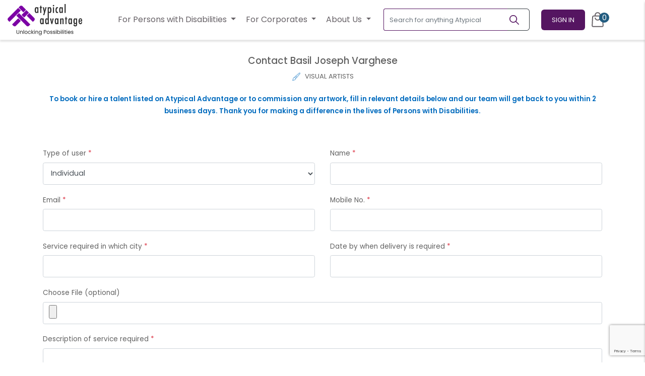

--- FILE ---
content_type: text/html; charset=UTF-8
request_url: https://atypicaladvantage.in/inclusive-hirings/visual-artists/basil-joseph-varghese/96/book
body_size: 57714
content:
<!DOCTYPE html>
<html lang="en-US" class="">

<head>
    <meta name="csrf-token" content="xBCSWrcNgGxkq4sN40dmiosrlw7A5W06CRGVfqM3">
    <title>Basil Joseph Varghese - Book Visual Artists Talent | Atypical Advantage</title>
<meta charset="utf-8">
<meta name="viewport" content="width=device-width, initial-scale=1">

<meta property="og:title" content="Basil Joseph Varghese - Book Visual Artists Talent | Atypical Advantage" />

<meta name="apple-mobile-web-app-title" content="Basil Joseph Varghese - Book Visual Artists Talent | Atypical Advantage" />
    <meta name="description" content="India's largest inclusive platform. Hire freelancers or full time, book performing artists and buy artworks made by Persons with Disabilities.">
    <meta property="og:description" content="India's largest inclusive platform. Hire freelancers or full time, book performing artists and buy artworks made by Persons with Disabilities." />
    



<meta name="robots" content="noindex" />
<meta name="language" content="English" />
<meta name="organization" content="Atypical Advantage">
<meta name="author" content="Atypical Advantage" />
<meta name="distribution" content="Local" />
<meta name="country" content="India" />
<meta name="city" content="Jharkhand" />

<meta name="csrf-token" content="xBCSWrcNgGxkq4sN40dmiosrlw7A5W06CRGVfqM3" />
<link rel="canonical" href="https://atypicaladvantage.in/inclusive-hirings/visual-artists/basil-joseph-varghese/96/book" />

<meta property="og:url" content="https://atypicaladvantage.in/inclusive-hirings/visual-artists/basil-joseph-varghese/96/book" />
<meta property="og:type" content="website" />
<meta property="og:site_name" content="Atypical Advantage" />
<meta property="og:locale" content="en-US" />

<meta name="dc.language" content="english">
<meta name="dc.source" content="https://atypicaladvantage.in/inclusive-hirings/visual-artists/basil-joseph-varghese/96/book">

<meta name="mobile-web-app-capable" content="yes" />
<meta name="apple-mobile-web-app-capable" content="yes" />


    
    
    

    <link rel="stylesheet" href="https://cdnjs.cloudflare.com/ajax/libs/Swiper/8.4.4/swiper-bundle.min.css"
          integrity="sha512-pJrGHWDVOeiy4UkMtHu0fpD8oLLssFcaW0fsVXUkA1/jDLopa554Z1AZo5SKtekHnnmyat0ipiP0snKDrt0GNg=="
          crossorigin="anonymous" referrerpolicy="no-referrer"/>

    
    <link rel="preload" as="style" href="https://atypicaladvantage.in/build/assets/atypical-f0c22aca.css" /><link rel="stylesheet" href="https://atypicaladvantage.in/build/assets/atypical-f0c22aca.css" />    <link rel="stylesheet" href="https://atypicaladvantage.in/css/icomoon.css">

            <style>
            .how-it-works-banner {
                background: url("/main/web-performing-artist-banner.png");
            }
        </style>
        <style>
        .splide__pagination__page.is-active {
            background: #939393 !important;
            transform: scale(1.4);
            z-index: 1;
        }

        .banner_title {
            font-size: 36px;
            font-weight: 600 !important;
        }

        .banner_content {
            font-size: 22px;
            font-weight: 300 !important;
            /*line-break: 33px;*/
        }
        .fs-20{
            font-size: 20px;
        }
         .fs-18{
            font-size: 16px;
        }

          .fs-19{
            font-size: 18px;
        }

        .btn_primary_accent {
            background-color: #225C80;
            color: #fff;
        }

        .btn_primary_accent:focus:active,
        .btn_primary_accent:disabled,
        .btn_primary_accent:hover {
            border-color: #1f5375;
            background-color: transparent;
            color: #030000;
        }

        .btn_purple {
            background-color: #551561;
            color: #ffffff !important;
        }

        .text-purple{
            color: #551561!important;
        }
          .fw-500{
            font-weight: 500;
          }
          .full-screen-btn{
            position: absolute;z-index:99;bottom:10px;right:10px
          }
        .border-purple{
            border-color: #551561!important;
        }
          .section-gap {
            margin-top: 3.5rem;
          }
        .btn_purple:focus:active,
        .btn_purple:disabled,
        .btn_purple:hover {
            border-color: #551561 !important;
            background-color: transparent;
            color: #551561 !important;
        }

        .btn_outline_purple {
            border-color: #7c02a5;
            background-color: transparent;
            color: #7c02a5;
        }

        .btn_outline_purple:focus:active,
        .btn_outline_purple:disabled,
        .btn_outline_purple:hover {
            border-color: #4c0065;
            background-color: #4c0065;
            color: #fff;
        }

        .ngo_card_content {
            font-size: 16px;
            font-weight: 300;
        }

        .ngo_card_subtitle {
            font-size: 26px;
            font-weight: 700;
            line-height: 38px;
        }

        .section_margin {
            margin-bottom: 100px;
        }

        .testimonials_card {
            border-radius: 35px 35px 0px 35px;
            background-color: #e591e513;
            border-width: 2px !important;
            border-color: transparent !important;
            height: 310px;
            transition: ease 0.3s;
        }

        .testimonials_card_title {
            font-size: 18px;
            font-weight: 600;
            line-height: 27px;
            color: #551561;
        }

        .testimonials_card_content {
            font-size: 14px;
            font-weight: 400;
            line-height: 21px;
            color: #676267;
        }

        .testimonials_card_subtitle {
            font-size: 18px;
            font-weight: 400;
            line-height: 27px;
        }

        .testimonials_card_subtitle b {
            font-weight: 600;
        }

        .hire_faqs_title {
            font-size: 18px;
            font-weight: 400;
            line-height: 33px;
        }

        .hire_faqs_answer {
            font-size: 16px;
            font-weight: 400;
            line-height: 26px;
        }

        .hire_faqs_answer a b {
            font-weight: 600;
        }

        .hire_faqs_title:hover,
        .hire_faqs_title:focus {
            text-decoration: none;
        }

        .talent_card {
            border-radius: 5px;
            background-color: #F8F8F8;
            transition: ease 0.3s;
        }

        .splide_active_effect {
            opacity: 0.58;
        }

        .splide_active_effect.is-active {
            opacity: 1 !important;
        }

        .splide_active_effect.is-active .testimonials_card {
            border-color: #EAAFEA !important;
            box-shadow: 0px 2px 10px 0px #00000026 !important;
        }

        .splide_active_effect.is-active .talent_card {
            box-shadow: 0px 6px 20px 0px #0000001A;
        }

        @media (max-width: 767px) {
             .section-gap {
            margin-top: 1.9rem;
          }
            .talent_card {
                background-color: #F8F8F8;
                border-radius: 10px;
            }

            .hire_faqs_title {
                font-size: 14px;
                line-height: 25px;
            }

            .hire_faqs_answer {
                font-size: 14px;
                line-height: 25px;
            }

            .testimonials_card {
                height: 380px;
            }

            .testimonials_card_content {
                font-size: 14px;
                line-height: 21px;
            }

            .testimonials_card_title {

                font-size: 16px;
                font-weight: 600;
                line-height: 27px;

            }

            .testimonials_card_subtitle {

                font-size: 14px;
                font-weight: 400;
                line-height: 21px;

            }

            .testimonials_card_subtitle b {
                font-size: 14px;
                font-weight: 700;
                line-height: 21px;
                letter-spacing: 0em;
            }

            .banner_title {
                font-size: 24px;
            }

            .banner_content {
                font-size: 17px;
                /* line-break: 26; */
            }

            .section_margin {
                margin-bottom: 50px;
            }

            .ngo_card_subtitle {
                font-size: 20px;
                line-height: 28px;
            }

            .ngo_card_content {
                font-size: 12px;
            }

            .how-it-works-banner {
                background: url("/main/mob-performing-artist-banner.png");
            }
        }

        .outline_purple {
            border:1px solid #551561;
            color: #551561;
            font-weight: 500;
        }
        .outline_purple:hover {
            border:1px solid #551561;
            background: #551561;
            color: #fff;
        }
        .small-sizex{
     width: 34px!important;
     height: 34px!important;
        margin-top: 2px!important;
        }
    </style>

    

        <style>
        .how-it-works-img{
            height: 60px;
            width: 60px;
            background: #541560;
            padding: 1rem;
            border-radius: 10px;
        }
    </style>

    <link rel="preconnect" href="https://fonts.googleapis.com">
    <link rel="preconnect" href="https://fonts.gstatic.com" crossorigin>
    <link rel="preconnect" href="https://fonts.googleapis.com">
    <link rel="preconnect" href="https://fonts.gstatic.com" crossorigin>
    <link
        href="https://fonts.googleapis.com/css2?family=Poppins:ital,wght@0,100;0,200;0,300;0,400;0,500;0,600;0,700;0,800;0,900;1,100;1,200;1,300;1,400;1,500;1,600;1,700;1,800;1,900&display=swap"
        rel="stylesheet">


    <link href="https://cdn.jsdelivr.net/npm/@splidejs/splide@4.1.4/dist/css/splide.min.css" rel="stylesheet">

    <script type="application/ld+json">
        {
          "@context": "https://schema.org",
          "@type": "Organization",
          "name": "Atypical Advantage",
          "alternateName": "Generating Livelihoods for Persons with Disabilities",
          "url": "https://atypicaladvantage.in/",
          "logo": "https://atypicaladvantage.in/images/logo.webp",
          "sameAs": [
            "https://www.facebook.com/AtypicalAdvantage",
            "https://www.facebook.com/AtypicalAdvantage",
            "https://www.instagram.com/atypicaladvantage/",
            "https://www.youtube.com/channel/UCJMTgM6q67G0Dz5D8DdUvzw",
            "https://www.linkedin.com/company/atypical-advantage"
          ]
        }
    </script>

    <script type="application/ld+json">
        {
            "@context": "https://schema.org",
            "@type": "LocalBusiness",
            "name": "Atypical Advantage",
            "image": "https://atypicaladvantage.in/images/logo.webp",
            "@id": "",
            "url": "https://atypicaladvantage.in/",
            "telephone": "+91 93107 33188",
            "address": {
                "@type": "PostalAddress",
                "streetAddress": "MANTRI ESPANA, Flat No. 1302 Tower A, near Sakra World Hospital, Bellandur",
                "addressLocality": "Bengaluru",
                "postalCode": "560103",
                "addressCountry": "IN"
            } ,
            "sameAs": [
                "https://www.facebook.com/AtypicalAdvantage",
                "https://twitter.com/AtypicalAdv",
                "https://www.instagram.com/atypicaladvantage/",
                "https://www.youtube.com/@AtypicalAdvantage",
                "https://www.linkedin.com/company/atypical-advantage/"
            ]
        }
    </script>
    <style>
        .linkedin-card{
            height: 380px
        }
        .linkedin-card img{
            max-height: 345px;
            width: 100%;
            object-fit: scale-down;
        }
    </style>
    <style>
.linkedin-card {
    overflow: hidden;
    cursor: pointer;
}

.eye-icon {
    position: absolute;
    top: 50%;
    left: 50%;
    transform: translate(-50%, -50%);
    color: white;
    font-size: 2rem;
    opacity: 0;
    transition: opacity 0.3s;
    z-index: 2;
    background: #551561;
    height: 50px;
    width: 50px;
    text-align: center;
    vertical-align: middle;
    border-radius: 50%;
}

.linkedin-card:hover .eye-icon {
    opacity: 1;
}
.splide__arrow{
    background: none!important;
}
.splide__arrow--prev {
            left: -20px !important;
        }
        .splide__arrow--next {
            right: -20px !important;
        }
</style>

</head>

<body class="">
<!-- Google Tag Manager (noscript) -->
<noscript>
    <iframe src="https://www.googletagmanager.com/ns.html?id=GTM-TQR2LRH" height="0" width="0"
            style="display:none;visibility:hidden"></iframe>
</noscript>
<!-- End Google Tag Manager (noscript) -->

<style>
    #main.page-content {
        margin-top: 65px !important;
    }

    .border-purple {
        border-color: #551561 !important;
    }

    .navbar_dropdown {
        background: transparent !important;
    }

    .navbar_dropdown_menu {
        top: auto;
        left: auto;
        border-radius: 6px !important;
    }

    .navbar_dropdown .dropdown-item {
        font-size: 14px;
        font-weight: 400;
        line-height: 21px;
        color: #676267;
    }

    .navbar_dropdown_toggle {
        font-size: 16px;
        background: transparent !important;
        color: #676267 !important;
        padding: 10px;
    }

    .nav-links .navbar_dropdown_toggle {
        font-size: 14px;
        font-weight: 400;
        line-height: 21px;
        background: transparent !important;
        color: #464646 !important;
    }

    .nav-links .navbar_dropdown .dropdown-item {
        font-size: 12px;
        font-weight: 400;
        line-height: 18px;
        color: #000000;
    }

    .nav-links .navbar_dropdown .navbar_dropdown_menu {
        position: static;
    }

    .navbar_dropdown_toggle:hover .navbar_dropdown_toggle:active {
        border: none !important;
        color: #676267 !important;
    }

    .navbar_dropdown_menu a {
        color: #676267 !important;
    }

    .navbar .navbar .links a,
    .navbar .navbar .social span {
        font-size: 12px;
        font-weight: 400;
        align-self: center;
        color: white;
        padding-right: 20px;
    }

    .navbar .navbar .social .social-links a {
        color: #FFF;
        font-size: 1.4rem;
        margin: 0 5px;
        /* border: solid 1px #FFF; */
        height: 40px;
        width: 40px;
        display: -webkit-box;
        display: -ms-flexbox;
        display: flex;
        -webkit-box-align: center;
        -ms-flex-align: center;
        align-items: center;
        -webkit-box-pack: center;
        -ms-flex-pack: center;
        justify-content: center;
        border-radius: 50%;
        -webkit-transition: all ease-out 0.2s 0s;
        transition: all ease-out 0.2s 0s;
    }

    .profile-dropdown .dropdown-menu a,
    .profile-dropdown .dropdown-menu .user-details {
        padding: 13px;
        border-bottom: 1px solid #EAE8EA;
    }

    .profile-dropdown .dropdown-menu a:last-of-type {
        border-bottom: none;
    }

    .profile-dropdown .dropdown-menu .user-details p {
        font-size: 0.8rem;
        margin-bottom: 10px;
    }

    .d-lg-none.link-item.link-with-dropdown a {
        margin-left: 20px;
    }

    .right-nav .nav-links .link-item a {
        font-size: 14px;
        color: #464646 !important;
    }

    .navbar_dropdown_menu a {
        font-weight: 400;
    }

    @media screen and (max-width: 1199.5px) {
        .navbar .nav-links {
            padding: 0;
            height: 100vh !important;
        }

        .link-item {
            width: 100%;
        }

        .link-item a {
            width: 100%;
            padding: 15px !important;
        }
    }

    @media (max-width: 767px) {
        .header-logo-secondary {
            width: 90px;
        }

        .signup_dropmenu {
            width: 260px !important;
        }

        .btn_signin {
            font-size: 12px !important;
            padding: 8px 18px !important;
        }

        #main.page-content {
            margin-top: 46px !important;
        }
    }

    .border-brand {
        border-color: #F2EEF9 !important;
    }

    .navbar_dropdown .dropdown-item:focus, .navbar_dropdown .dropdown-item:active {
        background-color: #f2eef9;
    }
</style>

<nav class="navbar fixed py-2 py-md-1"
     style="padding: 0;height: auto; z-index: 1030;">

    <div class="menu-overlay" style="z-index: 1031;"></div>

    <div class="container-fluid position-relative" id="appBar">
        <button class="btn p-0 d-xl-none border border-dark" onclick="menuToggle()" aria-label="Toggle Menu">
            <svg width="32" height="32" viewBox="0 0 24 24" fill="none" xmlns="http://www.w3.org/2000/svg">
                <path fill-rule="evenodd" clip-rule="evenodd"
                      d="M19.75 12C19.75 11.5858 19.4142 11.25 19 11.25H5C4.58579 11.25 4.25 11.5858 4.25 12C4.25 12.4142 4.58579 12.75 5 12.75H19C19.4142 12.75 19.75 12.4142 19.75 12Z"
                      fill="currentColor"/>
                <path fill-rule="evenodd" clip-rule="evenodd"
                      d="M19.75 7C19.75 6.58579 19.4142 6.25 19 6.25H5C4.58579 6.25 4.25 6.58579 4.25 7C4.25 7.41421 4.58579 7.75 5 7.75H19C19.4142 7.75 19.75 7.41421 19.75 7Z"
                      fill="currentColor"/>
                <path fill-rule="evenodd" clip-rule="evenodd"
                      d="M19.75 17C19.75 16.5858 19.4142 16.25 19 16.25H5C4.58579 16.25 4.25 16.5858 4.25 17C4.25 17.4142 4.58579 17.75 5 17.75H19C19.4142 17.75 19.75 17.4142 19.75 17Z"
                      fill="currentColor"/>
            </svg>
        </button>

        <div class="navbar-brand" id="brandIcon">
            <a href="https://atypicaladvantage.in" class="logo-dark" aria-label="Homepage">
                <img src="https://atypicaladvantage.in/atp-new-logo.png" class="img-fluid header-logo-secondary pl-2 pl-lg-0"
                     alt="Atypical Advantage Logo">
                
                
            </a>

            <a href="https://atypicaladvantage.in" class="logo-light" aria-label="Homepage">
                <img src="https://atypicaladvantage.in/main/logo-secondary.png" class="img-fluid header-logo-secondary"
                     alt="Atypical Advantage Logo" role="presentation">
            </a>
        </div>

        <div class="right-nav d-flex align-items-center">

            
            <div class="nav-links" style="top: 0; z-index:1032;">
    
    <div class="text-white w-100 d-xl-none p-3" style="background-color: #2A2A2A;">
        <div class="d-flex align-items-center">
            <div
                class="flex-shrink-0 rounded-circle overflow-hidden d-flex align-items-center justify-content-center bg-white"
                style="height: 56px; width:56px;">
                <img
                    src="[data-uri]"
                    data-src="https://atypicaladvantage.in/images/logo_mark.jpg" alt="Atypical Advantage"
                    height="45px"
                    width="45px;" class="lozad">
            </div>

            <div class="flex-grow-1 px-3">
                                    <div>
                        Unlocking <br>Possibilities
                    </div>
                            </div>

            <div>
                <button type="button" onclick="menuToggle()" aria-label="Toggle Menu">
                    <svg width="48" height="48" viewBox="0 0 24 24" fill="none"
                         xmlns="http://www.w3.org/2000/svg">
                        <path
                            d="M16.0659 8.99481C16.3588 8.70191 16.3588 8.22704 16.0659 7.93415C15.773 7.64125 15.2981 7.64125 15.0052 7.93415L12 10.9393L8.99482 7.93415C8.70192 7.64125 8.22705 7.64125 7.93416 7.93415C7.64126 8.22704 7.64126 8.70191 7.93416 8.99481L10.9394 12L7.93415 15.0052C7.64125 15.2981 7.64125 15.773 7.93415 16.0659C8.22704 16.3588 8.70191 16.3588 8.99481 16.0659L12 13.0607L15.0052 16.0659C15.2981 16.3588 15.773 16.3588 16.0659 16.0659C16.3588 15.773 16.3588 15.2981 16.0659 15.0052L13.0607 12L16.0659 8.99481Z"
                            fill="#fff"/>
                    </svg>
                </button>
            </div>
        </div>
    </div>
    
    <div class="link-item link-sidebar-only w-100 py-3 text-center">
        <form class="d-xl-none d-inline-block form-inline px-2" action="https://atypicaladvantage.in/search">
            <div class="input-group" style="width: 290px;">
                <input name="query"
                       class="form-control border-dark border-right-0"
                       type="search" placeholder="Search for anything Atypical"
                       aria-label="Search for anything Atypical" value="">
                <div class="input-group-append">
                    <button aria-label="Search"
                            class="btn border-left-0 border border-dark py-1"
                            type="submit">
                        <svg width="24" height="24" viewBox="0 0 24 24" fill="none"
                             xmlns="http://www.w3.org/2000/svg">
                            <path fill-rule="evenodd" clip-rule="evenodd"
                                  d="M14.3849 15.4458C11.7346 17.5685 7.8552 17.4014 5.39842 14.9446C2.76238 12.3086 2.76238 8.0347 5.39842 5.39866C8.03445 2.76262 12.3083 2.76262 14.9444 5.39866C17.4011 7.85544 17.5682 11.7349 15.4456 14.3851L20.6012 19.5408C20.8941 19.8337 20.8941 20.3085 20.6012 20.6014C20.3083 20.8943 19.8334 20.8943 19.5405 20.6014L14.3849 15.4458ZM6.45908 13.8839C4.40882 11.8337 4.40882 8.50957 6.45908 6.45932C8.50933 4.40907 11.8334 4.40907 13.8837 6.45932C15.9324 8.50807 15.9339 11.8288 13.8882 13.8794C13.8867 13.8809 13.8852 13.8824 13.8837 13.8839C13.8822 13.8854 13.8807 13.8869 13.8792 13.8884C11.8286 15.9342 8.50783 15.9327 6.45908 13.8839Z"
                                  fill="currentColor"/>
                        </svg>
                    </button>
                </div>
            </div>
        </form>
    </div>

            <div class="link-item link-sidebar-only mt-3 w-100">
            <a style=""
               href="https://atypicaladvantage.in/login" rel="nofollow" class="w-100">
                <span class="d-inline-flex w-100 justify-content-between align-items-center">
                    <span>
                        <img src="https://atypicaladvantage.in/img/icons/bags.svg" alt="Access all features"
                             class="mr-3 d-xl-none">
                        <span>Access all features</span>
                    </span>
                    <span class="text-uppercase" style="color: #7C02A5; font-size:1rem; font-weight:500;">Sign
                        In</span>
                </span>
            </a>
        </div>

        <div class="d-flex w-100 d-xl-none">
            <div style="width: 60px;"></div>
            <div class="border-top w-100 border-brand"></div>
        </div>

        <div class="link-item link-sidebar-only w-100">
            <a style=""
               href="https://atypicaladvantage.in/signup?type=talent" class="w-100">
                <span class="d-inline-flex w-100 justify-content-between align-items-center">
                    <span>
                        <img src="https://atypicaladvantage.in/images/icons/star.svg" alt="Access all features"
                             class="mr-3 d-xl-none">
                        <span>New here?</span>
                    </span>
                    <span class="text-uppercase" style="color: #7C02A5; font-size:1rem; font-weight:500;">Sign
                        Up</span>
                </span>
            </a>
        </div>
    
    <div class="px-3 pt-4 text-uppercase small d-xl-none border-top w-100 border-brand"
         style="font-weight: 500">Our Services
    </div>
    <div class="dropdown navbar_dropdown d-xl-none py-3" style="width:320px">
        <button
            class="btn dropdown-toggle navbar_dropdown_toggle pb-0 d-flex justify-content-between align-items-center w-100"
            type="button" id="dropdownMenuButton" data-toggle="dropdown" aria-haspopup="true"
            aria-expanded="false"
            style="border: none !important;">
            <div>
                <img src="https://atypicaladvantage.in/img/icons/bags.svg" alt="contact us" class="mr-3"
                     height="24" width="24">
                <span class="text-dark">For Persons with Disabilities</span>
            </div>
            <img src="https://atypicaladvantage.in/img/icons/polygon.svg" alt="polygon" width="15px"
                 height="auto">

        </button>
        <div class="dropdown-menu navbar_dropdown_menu px-2" aria-labelledby="dropdownMenuButton"
             style="border: none;width:320px">


            <a class="dropdown-item py-2 pl-5" href="https://atypicaladvantage.in/find-a-job"
            >Find a Job</a>

            <div class="dropdown-divider"></div>

            <a class="dropdown-item py-2 pl-5" href="https://atypicaladvantage.in/upksill">Atypical Upskill</a>

            <div class="dropdown-divider"></div>

            <a class="dropdown-item pt-2 pl-5" href="https://jobalerts.atypicaladvantage.in/">Subscribe to
                Job Alerts</a>
            <div class="dropdown-divider"></div>

                 <a class="dropdown-item py-2 pl-5" href="https://atypicaladvantage.in/employment-opportunities"
            >Hiring Process</a>

        </div>
    </div>
    <div class="dropdown navbar_dropdown border-top py-3 d-xl-none" style="width:320px">
        <button
            class="btn dropdown-toggle navbar_dropdown_toggle pb-0 d-flex justify-content-between align-items-center w-100"
            type="button" id="dropdownMenuButton" data-toggle="dropdown" aria-haspopup="true"
            aria-expanded="false"
            style="border: none !important;">
            <div>
                <img src="https://atypicaladvantage.in/images/icons/star.svg" alt="contact us" class="mr-3"
                     height="24" width="24">
                <span class="text-dark">For Corporates</span>
            </div>
            <img src="https://atypicaladvantage.in/img/icons/polygon.svg" alt="polygon" width="15px"
                 height="auto">
        </button>

        <div class="dropdown-menu navbar_dropdown_menu px-2" aria-labelledby="dropdownMenuButton"
             style="border: none;width:320px">
              <a class="dropdown-item py-3" href="https://atypicaladvantage.in/hire-fulltime-employees">Hire Full Time Employee</a>
                    <div class="dropdown-divider my-0 mx-3"></div>

                    <a class="dropdown-item py-3" href="https://atypicaladvantage.in/atypical-workshops">Book Atypical Workshop</a>
                    <div class="dropdown-divider my-0 mx-3"></div>

                     <div class="dropdown-divider my-0 mx-3"></div>
                        <a class="dropdown-item py-3" href="https://atypicaladvantage.in/atypical-art">Buy/Commission Art</a>
                    <div class="dropdown-divider my-0 mx-3"></div>
                    <a class="dropdown-item py-3" href="https://atypicaladvantage.in/category-groups/performing-artists">Book
                        Atypical Experiences</a>
                    <div class="dropdown-divider my-0 mx-3"></div>

                    <a class="dropdown-item py-3" href="https://atypicaladvantage.in/disability-access-audit-solutions-for-physical-buildings">Book Physical Accessibility Audit </a>
                    <div class="dropdown-divider my-0 mx-3"></div>
                    <a class="dropdown-item py-3" href="https://atypicaladvantage.in/digital-accessibility-solutions">Book Digital Accessibility </a>
                    

                    <div class="dropdown-divider my-0 mx-3"></div>
                    <a class="dropdown-item py-3" href="https://atypicaladvantage.in/atypical-volunteering">Book Corporate Volunteering</a>
                    <div class="dropdown-divider my-0 mx-3"></div>

                    <a href="https://atypicaladvantage.in/newsletter" class="dropdown-item py-3" href="">Subscribe to Newsletter</a>
        </div>
    </div>
    <div class="dropdown navbar_dropdown border-top py-3 d-xl-none" style="width:320px">
        <button
            class="btn dropdown-toggle navbar_dropdown_toggle pb-0 d-flex justify-content-between align-items-center w-100"
            type="button" id="dropdownMenuButton" data-toggle="dropdown" aria-haspopup="true"
            aria-expanded="false"
            style="border: none !important;">
            <div>
                <img src="https://atypicaladvantage.in/img/icons/aboutus.svg" alt="contact us" class="mr-3"
                     height="24" width="24">
                <span class="text-dark">About Us</span>
            </div>
            <img src="https://atypicaladvantage.in/img/icons/polygon.svg" alt="polygon" width="15px"
                 height="auto">
        </button>

        <div class="dropdown-menu navbar_dropdown_menu px-2" aria-labelledby="dropdownMenuButton"
             style="border: none;width:320px">
           <a class="dropdown-item py-3" href="https://atypicaladvantage.in/ourstory">Our Story</a>
                    <div class="dropdown-divider my-0 mx-3"></div>
                    
                      <a class="dropdown-item py-3" href="https://atypicaladvantage.in/press-and-newsletters">Press and Newsletters</a>
                    <div class="dropdown-divider my-0 mx-3"></div>
                    <a class="dropdown-item py-3" href="https://atypicaladvantage.in/impact-stories">Impact Stories</a>
                    <div class="dropdown-divider my-0 mx-3"></div>

                    <a class="dropdown-item py-3" href="https://atypicaladvantage.in/contact">Contact Us</a>
        </div>
    </div>
</div>
            

            
            <div class="d-none d-lg-block dropdown navbar_dropdown">
                <button class="btn dropdown-toggle navbar_dropdown_toggle" type="button" id="dropdownMenuButton"
                        data-toggle="dropdown" aria-haspopup="true" aria-expanded="false"
                        style="border: none !important">
For Persons with Disabilities                </button>
                <div class="dropdown-menu rounded-lg" aria-labelledby="dropdownMenuButton"
                     style="min-width: 250px !important">

                    <a class="dropdown-item py-3" href="https://atypicaladvantage.in/find-a-job">Find a Job</a>
                    <div class="dropdown-divider m-0 mx-3"></div>

                    <a class="dropdown-item py-3" href="https://atypicaladvantage.in/upksill">Atypical
                        Upskill</a>
                    <div class="dropdown-divider m-0 mx-3"></div>
                    <a class="dropdown-item py-3" href="https://jobalerts.atypicaladvantage.in/">Subscribe to Job
                        Alerts</a>
                    <div class="dropdown-divider my-0 mx-3"></div>

                              <a class="dropdown-item py-3" href="https://atypicaladvantage.in/employment-opportunities"
                    >Hiring Process</a>
                </div>
            </div>

            <div class="d-none d-lg-block dropdown navbar_dropdown">
                <button class="btn dropdown-toggle navbar_dropdown_toggle" type="button" id="dropdownMenuButton"
                        data-toggle="dropdown" aria-haspopup="true" aria-expanded="false"
                        style="border: none !important">
                    For Corporates
                </button>
                <div class="dropdown-menu rounded-lg" aria-labelledby="dropdownMenuButton"
                     style="min-width: 250px !important">
                    <a class="dropdown-item py-3" href="https://atypicaladvantage.in/hire-fulltime-employees">Hire Full Time Employee</a>
                    <div class="dropdown-divider my-0 mx-3"></div>

                    <a class="dropdown-item py-3" href="https://atypicaladvantage.in/atypical-workshops">Book Atypical Workshop</a>
                    <div class="dropdown-divider my-0 mx-3"></div>

                     <div class="dropdown-divider my-0 mx-3"></div>
                        <a class="dropdown-item py-3" href="https://atypicaladvantage.in/atypical-art">Buy/Commission Art</a>
                    <div class="dropdown-divider my-0 mx-3"></div>
                    <a class="dropdown-item py-3" href="https://atypicaladvantage.in/category-groups/performing-artists">Book
                        Atypical Experiences</a>
                    <div class="dropdown-divider my-0 mx-3"></div>

                    <a class="dropdown-item py-3" href="https://atypicaladvantage.in/disability-access-audit-solutions-for-physical-buildings">Book Physical Accessibility Audit </a>
                    <div class="dropdown-divider my-0 mx-3"></div>
                    <a class="dropdown-item py-3" href="https://atypicaladvantage.in/digital-accessibility-solutions">Book Digital Accessibility </a>
                    

                    <div class="dropdown-divider my-0 mx-3"></div>
                    <a class="dropdown-item py-3" href="https://atypicaladvantage.in/atypical-volunteering">Book Corporate Volunteering</a>
                    <div class="dropdown-divider my-0 mx-3"></div>

                    <a href="https://atypicaladvantage.in/newsletter" class="dropdown-item py-3" href="">Subscribe to Newsletter</a>
                </div>
            </div>
            <div class="d-none d-lg-block dropdown navbar_dropdown">
                <button class="btn dropdown-toggle navbar_dropdown_toggle" type="button" id="dropdownMenuButton"
                        data-toggle="dropdown" aria-haspopup="true" aria-expanded="false"
                        style="border: none !important">
                    About Us
                </button>
                <div class="dropdown-menu rounded-lg" aria-labelledby="dropdownMenuButton"
                     style="min-width: 250px !important">
                    <a class="dropdown-item py-3" href="https://atypicaladvantage.in/ourstory">Our Story</a>
                    <div class="dropdown-divider my-0 mx-3"></div>
                    
                      <a class="dropdown-item py-3" href="https://atypicaladvantage.in/press-and-newsletters">Press and Newsletters</a>
                    <div class="dropdown-divider my-0 mx-3"></div>
                    <a class="dropdown-item py-3" href="https://atypicaladvantage.in/impact-stories">Impact Stories</a>
                    <div class="dropdown-divider my-0 mx-3"></div>

                    <a class="dropdown-item py-3" href="https://atypicaladvantage.in/contact">Contact Us</a>
                </div>
            </div>

            <form class="d-none d-xl-inline-block form-inline ml-lg-3" action="https://atypicaladvantage.in/search">
                <div class="input-group" style="width: 290px;">
                    <input name="query"
                           class="form-control border-purple border-right-0"
                           type="search" placeholder="Search for anything Atypical"
                           aria-label="Search for anything Atypical" value="">
                    <div class="input-group-append">
                        <button aria-label="Search"
                                class="btn border-left-0 border border-dark pl-1 py-1"
                                type="submit">
                            <svg width="19" height="19" viewBox="0 0 19 19" fill="none"
                                 xmlns="http://www.w3.org/2000/svg" xmlns:xlink="http://www.w3.org/1999/xlink">
                                <rect width="19" height="19" fill="url(#pattern0)"/>
                                <defs>
                                    <pattern id="pattern0" patternContentUnits="objectBoundingBox" width="1"
                                             height="1">
                                        <use xlink:href="#image0_2485_3753" transform="scale(0.00195312)"/>
                                    </pattern>
                                    <image id="image0_2485_3753" width="512" height="512"
                                           xlink:href="[data-uri]"/>
                                </defs>
                            </svg>
                        </button>
                    </div>
                </div>
            </form>

                            <div class="dropdown navbar_dropdown ml-lg-4 mr-2" id="signInHead">
                    <a href="https://atypicaladvantage.in/login" class="btn btn_purple text-uppercase btn_signin"
                       style="max-width: 90px;" rel="nofollow">Sign In</a>

                    <div class="dropdown-menu dropdown-menu-right signup_dropmenu" style="width: 320px;"
                         id="signUpMenu">
                        <div class="px-lg-4 px-3 py-2" style="color: #551561;">New here? Sign Up to access all features!
                        </div>

                        <div class="row px-lg-4 px-3 py-2">
                            <div class="col-2">
                                <img src="https://atypicaladvantage.in/images/icons/account.svg" alt="Patron account" height="34px;">
                            </div>
                            <div class="col-10 text-wrap">
                                <div style="font-size: 0.8rem;">Talent</div>
                                <div class="small text-muted">PwD with skills? Get livelihood opportunities</div>
                            </div>
                        </div>

                        <div class="row px-lg-4 px-3 py-2">
                            <div class="col-2">
                                <img src="https://atypicaladvantage.in/images/icons/account.svg" alt="Patron account" height="34px;">
                            </div>
                            <div class="col-10 text-wrap">
                                <div style="font-size: 0.8rem;">NGO or College</div>
                                <div class="small text-muted">Organization working with PwDs? Partner with us</div>
                            </div>
                        </div>

                        <div class="text-right px-4 py-2">
                            <a href="https://atypicaladvantage.in/signup?type=talent"
                               class="btn btn_purple text-uppercase" style="color: white">Sign
                                Up</a>
                        </div>
                    </div>
                </div>
            
            
            <a id="toggleMiniCart" class="position-relative mx-auto cursor-pointer" aria-label="Cart">
                <svg width="36" height="30" viewBox="0 0 31 37" fill="none"
                     xmlns="http://www.w3.org/2000/svg">
                    <path
                        d="M15.4999 20.7175C13.8086 20.7195 12.1689 20.1352 10.86 19.0641C9.55116 17.993 8.65403 16.5013 8.32142 14.8431C8.29491 14.6684 8.30669 14.4901 8.35595 14.3204C8.4052 14.1507 8.49076 13.9938 8.60669 13.8605C8.72262 13.7272 8.86615 13.6206 9.02734 13.5483C9.18852 13.476 9.36351 13.4395 9.54017 13.4415C9.83051 13.4373 10.1128 13.5369 10.3363 13.7224C10.5597 13.9078 10.7096 14.1669 10.7589 14.4531C10.9884 15.5487 11.588 16.5319 12.4569 17.2376C13.3257 17.9432 14.411 18.3284 15.5303 18.3284C16.6497 18.3284 17.7349 17.9432 18.6038 17.2376C19.4727 16.5319 20.0722 15.5487 20.3017 14.4531C20.3511 14.1669 20.5009 13.9078 20.7244 13.7224C20.9478 13.5369 21.2301 13.4373 21.5205 13.4415C21.6971 13.4395 21.8721 13.476 22.0333 13.5483C22.1945 13.6206 22.338 13.7272 22.454 13.8605C22.5699 13.9938 22.6554 14.1507 22.7047 14.3204C22.754 14.4901 22.7657 14.6684 22.7392 14.8431C22.4046 16.5117 21.4985 18.0113 20.1771 19.0836C18.8556 20.1559 17.2016 20.7337 15.4999 20.7175Z"
                        fill="#676267"/>
                    <path
                        d="M26.3468 36.7817H4.65301C4.15709 36.7823 3.66622 36.6821 3.21027 36.487C2.75432 36.2919 2.34283 36.0061 2.00081 35.647C1.65879 35.2879 1.39341 34.863 1.2208 34.3981C1.04819 33.9331 0.971964 33.438 0.996761 32.9427L1.98395 11.9314C2.02481 10.9894 2.42798 10.0997 3.10928 9.44788C3.79058 8.7961 4.69734 8.43271 5.6402 8.4336H25.3596C26.3024 8.43271 27.2092 8.7961 27.8905 9.44788C28.5718 10.0997 28.975 10.9894 29.0158 11.9314L30.003 32.9427C30.0278 33.438 29.9516 33.9331 29.779 34.3981C29.6064 34.863 29.341 35.2879 28.999 35.647C28.6569 36.0061 28.2454 36.2919 27.7895 36.487C27.3335 36.6821 26.8427 36.7823 26.3468 36.7817ZM5.6402 10.8833C5.31697 10.8833 5.00697 11.0117 4.77841 11.2402C4.54985 11.4688 4.42145 11.7788 4.42145 12.102L3.43426 33.0645C3.426 33.2296 3.4514 33.3947 3.50894 33.5497C3.56648 33.7046 3.65494 33.8463 3.76894 33.966C3.88295 34.0857 4.02012 34.181 4.1721 34.246C4.32408 34.311 4.4877 34.3444 4.65301 34.3442H26.3468C26.5121 34.3444 26.6757 34.311 26.8277 34.246C26.9797 34.181 27.1168 34.0857 27.2308 33.966C27.3448 33.8463 27.4333 33.7046 27.4908 33.5497C27.5484 33.3947 27.5738 33.2296 27.5655 33.0645L26.5783 12.0533C26.5783 11.7301 26.4499 11.4201 26.2214 11.1915C25.9928 10.9629 25.6828 10.8345 25.3596 10.8345L5.6402 10.8833Z"
                        fill="#676267"/>
                    <path
                        d="M22.8125 9.66406H20.375V7.53125C20.375 6.23832 19.8614 4.99834 18.9471 4.0841C18.0329 3.16986 16.7929 2.65625 15.5 2.65625C14.2071 2.65625 12.9671 3.16986 12.0529 4.0841C11.1386 4.99834 10.625 6.23832 10.625 7.53125V9.66406H8.1875V7.53125C8.1875 5.59185 8.95792 3.73189 10.3293 2.36053C11.7006 0.989172 13.5606 0.21875 15.5 0.21875C17.4394 0.21875 19.2994 0.989172 20.6707 2.36053C22.0421 3.73189 22.8125 5.59185 22.8125 7.53125V9.66406Z"
                        fill="#676267"/>
                </svg>

                                    <span style="background-color: #225C80; top:1px; right:-5px; width:20px; height:20px;"
                          class="d-flex align-items-center justify-content-center position-absolute text-white px-1 rounded-circle">0</span>
                            </a>

            
            <div class="ml-3">
                <div class="accessibility-container d-flex align-items-center" style="visibility: hidden">
                    <div class="dropdown navbar_dropdown">
                        <button type="button" class="btn dropdown-toggle" data-toggle="dropdown"
                                style="border: none !important;" aria-label="Accessibility" aria-expanded="false">
                            <img src="https://atypicaladvantage.in/img/icons/accessibility_dark.png" alt="ACCESSIBILITY TOOLS"
                                 width="32px" height="32px">
                        </button>
                        
                    </div>
                </div>
            </div>

            
        </div>
    </div>

    <form action="https://atypicaladvantage.in/logout" method="post" class="d-none" id="logOutForm">
        <input type="hidden" name="_token" value="xBCSWrcNgGxkq4sN40dmiosrlw7A5W06CRGVfqM3" autocomplete="off">    </form>
</nav>

<main id="main" class="page-content overflow-hidden">
        <section>
               <div class="container mt-5">
         <div class="user text-center mb-2">
            <div class="name">
                <div>
                    <h1 class="h5">Contact Basil Joseph Varghese</h1>
                </div>
            </div>
        </div>

        <div class="text-center mb-4">
            <small class="w-100">

                                    <div class="category-icon-code">
                        <img alt="Category icon" src="https://static.atypicaladvantage.in/images/services/O84gdgN4660LtOQKPBYO2rE0xWWvHvP6C9BtKocw.svg"
                            role="presentation" class="category-icon-primary"
                            style="width: 18px; height: 18px; margin-right: 4px;">
                    </div>
                
                VISUAL ARTISTS
            </small>
        </div>

        <p class="text-primary text-center" style="font-weight: 600; font-size: 90%; line-height: 1.8">To
            book or hire a talent listed on Atypical Advantage or to commission any artwork, fill in
            relevant details below and our team will get back to you within 2 business days. Thank you for
            making a difference in the lives of Persons with Disabilities.</p>
       </div>
                </div>
</div>
        </div>

        <div class="container">
            <div class="row">
                <div class="col-lg-12">
                    <p class="text-center">
                        
                    </p>

                    <form class="mt-5" action="https://atypicaladvantage.in/talent-booking-enquiry" method="POST"
                        data-parsley-validate="" name="contactForm" enctype="multipart/form-data">
                        <input type="hidden" name="_token" value="xBCSWrcNgGxkq4sN40dmiosrlw7A5W06CRGVfqM3" autocomplete="off">                 <input type="hidden" name="g-recaptcha-response" id="recaptcha-token">

                                                    <input type="hidden" name="talent_id" value="96" required>
                            <input type="hidden" name="role" value="0" required>
                        
                        <div class="row">
                            <div class="col-lg-6">
                                <div class="form-group">
                                                                            <label for="contact_type">Type of user <span class="text-danger">*</span></label>
                                    
                                    <select class="form-control" id="user_type" name="user_type" required id="contact_type">
                                        <option value="individual" >
                                            Individual</option>
                                        <option value="corporate" >
                                            Corporate</option>
                                    </select>

                                                                    </div>
                            </div>
                            <div class="col-lg-6">
                                <div class="form-group">
                                    <label for="contact_name">Name <span class="text-danger">*</span></label>
                                    <input type="text" value=""
                                        name="name" class="form-control" required id="contact_name"
                                        data-parsley-required-message="Name field is required">

                                                                    </div>
                            </div>
                        </div>

                        <div class="row">
                            <div class="col-lg-6">
                                <div class="form-group">
                                    <label for="contact_email">Email <span class="text-danger">*</span></label>
                                    <input type="email" value=""
                                        name="email" class="form-control" required id="contact_email"
                                        data-parsley-required-message="Email field is required">

                                                                    </div>
                            </div>
                            <div class="col-lg-6">
                                <div class="form-group">
                                    <label for="contact_number">Mobile No. <span class="text-danger">*</span></label>
                                    <input type="text"
                                        value=""
                                        name="contact" class="form-control" required id="contact_number"
                                        data-parsley-required-message="Contact number field is required"
                                        data-parsley-type="integer">

                                                                    </div>
                            </div>
                        </div>


                        <div class="row">
                            <div class="col-lg-6">
                                <div class="form-group">
                                                                            <label for="contact_city">Service required in which city <span
                                                class="text-danger">*</span></label>
                                                                        <input type="text" name="location" value=""
                                        class="form-control" required id="contact_city"
                                        data-parsley-required-message="City field is required">

                                                                    </div>
                            </div>
                            <div class="col-lg-6">
                                <div class="form-group">
                                                                            <label for="date">Date by when delivery is required <span
                                                class="text-danger">*</span></label>
                                                                        <input type="text" class="form-control flatpickr" value=""
                                        name="date" required style="background: #fff;" id="date"
                                        data-parsley-required-message="Date field is required">

                                                                    </div>
                            </div>
                        </div>

                        <div class="row">
                            <div class="col-lg-12">
                                    <div class="form-group">
                                        <label for="file">Choose File (optional)</label>
                                        <input type="file" value="" name="file"
                                            class="form-control" id="file">

                                                                            </div>
                            </div>

                            <div class="col-lg-12">
                                <div class="form-group">
                                    <label for="contact_description">Description of service required <span
                                            class="text-danger">*</span></label>
                                    <textarea name="description" cols="30" rows="4" required class="form-control" id="contact_description"
                                        data-parsley-required-message="Description field is required"
                                                                                                                        ></textarea>

                                                                    </div>
                            </div>

                            <div class="col-lg-6">
                                <div class="form-group mb-0">
                                    <input type="checkbox" name="terms" id="terms" required>
                                    <label for="terms">I accept the <a href="https://atypicaladvantage.in/terms-of-use"
                                            target="_blank">terms and conditions.</a></label>

                                                                    </div>
                            </div>
                        </div>


                        <input type="hidden" name="amount" value="skip" required>

                        <div id="amount-error-container"></div>

                        
                        

                        <div class="form-group text-center mt-5">
                            <input type="submit" class="btn btn-primary" value="Submit" id="contact-submit">
                        </div>
                    </form>

                </div>
            </div>
        </div>
    </section>
</main>


<style>
    .seo-footer-links{
        font-size: 14px;
        color: #3973e0!important;
    }
    #seo-footer-link-wrapper{
        background: #ebeaea;
    }
    #userFooter {
        text-align: left;
    }

    #userFooter ul {
        padding: 0;
        list-style-type: none;
    }

    #userFooter ul li a {
        color: #fff;
        font-size: 0.9rem;
    }

    .link-purple {
        text-transform: uppercase;
        color: #EAAFEA !important;
    }

    .footer_content_title {
        font-size: 14px;
        font-weight: 600;
        line-height: 21px;
    }

    .fs-10 {
        font-size: 10px;
    }
    .footer-content h2{
        font-size: 20px!important;
    }
    .footer-content h2{
        font-size: 22px!important;
    }
</style>





<footer id="userFooter">
    <div class="container">

        <div class="row">
            <div class="col-md-5 order-2 order-md-1">
                <div class="row text-center text-md-left">
                    <div class="col-md-8 order-2 order-md-1">
                        <div class="mb-5">
                            <a href="https://atypicaladvantage.in" aria-label="Atypical Advantage Logo">
                                <img src="https://atypicaladvantage.in/atp-logo.png" height="75px" alt="Atypical Advantage Logo"
                                    loading="lazy">
                            </a>
                            <div class="mt-3 px-4 text-white" style="font-size: 1.2rem;">Unlocking
                                Possibilities
                            </div>
                        </div>
                    </div>
                    <div class="col-md-12 order-1 order-md-2">
                        <div class="row">
                            <div class="col-md-7 text-center text-md-left mb-4 pb-md-2">
                                <div class="mb-md-2 mb-4" style="font-size: 0.9rem;">Drop us a line of any query
                                </div>
                                <a href="https://atypicaladvantage.in/contact" class="link-purple">Contact Us <img
                                        src="https://atypicaladvantage.in/img/icons/right_arrows_light.png" alt="right arrows"
                                        width="30px"></a>
                            </div>

                            <div class="col-md-7 text-center text-md-left mb-5 mb-md-0">
                                <div class="mb-md-2 mb-4" style="font-size: 0.9rem;">Like what we do & want to help?
                                </div>
                                <a href="https://atypicaladvantage.in/volunteer" class="link-purple">Volunteer <img
                                        src="https://atypicaladvantage.in/img/icons/right_arrows_light.png" alt="right arrows"
                                        width="30px"></a>
                            </div>
                        </div>
                    </div>
                </div>
            </div>
            <div class="col-md-7 order-1 order-md-2 mb-5 mb-md-0">
                <div class="row justify-content-center">
                    <div class="col-6 col-md-3">
                        <div class="text-uppercase footer_content_title mb-3">For Candidates</div>

                        <ul>
                            <li class="mb-md-3 mb-2"><a href="https://atypicaladvantage.in/employment-opportunities">Employment
                                    Opportunities</a></li>
                            <li class="mb-md-3 mb-2"><a href="https://atypicaladvantage.in/find-a-job">Find a Job</a></li>
                            <li class="mb-md-3 mb-2"><a href="https://atypicaladvantage.in/upksill">Atypical
                                    Academy</a></li>
                            <li class=""><a href="https://jobalerts.atypicaladvantage.in/" rel="nofollow">Subscribe to Job
                                    Alerts</a>
                            </li>
                        </ul>
                    </div>

                    <div class="col-6 col-md-3">
                        <div class="text-uppercase footer_content_title mb-3">For Corporates</div>

                        <ul>
                            <li class="mb-md-3 mb-2"><a href="https://atypicaladvantage.in/hire-fulltime-employees">Hire Full Time & Interns</a>
                            </li>
                            <li class="mb-md-3 mb-2"><a
                                    href="https://atypicaladvantage.in/category-groups/performing-artists">Book
                                    an Atypical Experience</a></li>
                            <li class="mb-md-3 mb-2"><a href="https://atypicaladvantage.in/atypical-workshops">Book Atypical
                                    Workshop</a></li>
                            <li class="mb-md-3 mb-2"><a href="https://atypicaladvantage.in/atypical-art">Buy Atypical Art</a></li>
                            <li class=""><a href="https://brandstories.atypicaladvantage.in/">Brand Stories</a>
                            </li>
                        </ul>
                    </div>
                    <div class="d-md-none col-11 border-bottom my-4 mb-5"
                        style="border-bottom-color: #313131 !important;"></div>
                    <div class="col-6 col-md-3">
                        <div class="text-uppercase footer_content_title mb-3">Resources</div>

                        <ul>
                            <li class="mb-md-3 mb-2"><a href="https://atypicaladvantage.in/ourstory">Our Story</a></li>
                            <li class="mb-md-3 mb-2"><a href="https://atypicaladvantage.in/atypical-partners">Our Partners</a></li>
                            <li class="mb-md-3 mb-2"><a href="https://atypicaladvantage.in/impact-stories">Impact Stories</a></li>
                            <li class="mb-md-3 mb-2"><a href="https://atypicaladvantage.in/atypical-blog">Blog</a></li>
                            <li class="mb-md-3 mb-2"><a href="https://atypicaladvantage.in/faqs">FAQs</a></li>
                            <li class="mb-md-3 mb-2"><a href="https://atypicaladvantage.in/press">Press</a></li>
                        </ul>
                    </div>

                    <div class="col-6 col-md-3">
                        <div class="text-uppercase footer_content_title mb-3">Company</div>

                        <ul>
                            <li class="mb-md-3 mb-2"><a href="https://atypicaladvantage.in/ourstory">About Atypical</a></li>
                            <li class="mb-md-3 mb-2"><a href="https://atypicaladvantage.in/performing-artists/gift-mini-concert-online/terms">Terms of Use</a></li>
                            <li class="mb-md-3 mb-2"><a href="https://atypicaladvantage.in/terms-of-services">Terms of Services</a></li>
                            <li class="mb-md-3 mb-2"><a href="https://atypicaladvantage.in/ecommerce-terms">E-commerce Terms</a></li>
                            <li class="mb-md-3 mb-2"><a href="https://atypicaladvantage.in/code-of-conduct">Code of
                                    Conduct</a></li>
                            <li class="mb-md-3 mb-2"><a href="https://atypicaladvantage.in/privacy-policy">Privacy Policy</a></li>
                            <li class="mb-md-3 mb-2"><a href="https://atypicaladvantage.in/accessibility-statement">Accessibility
                                    Statement</a></li>
                            
                        </ul>
                    </div>
                </div>
            </div>
        </div>

        
        <section class="mt-2">
            <div class="row align-items-center">
                <div class="col-md-4 mb-2 mb-md-0">
                    <div class="d-flex align-items-center mb-md-2">


                        <div id="whatsapp-widget" class="ww-left ww-normal ww-yes">
                            <a target="_blank" href="https://whatsapp.com/channel/0029Va5cnMl4Y9luSeZTWm2e"
                                class="ww-text mb-0" rel="nofollow">
                                Join the WhatsApp <br> Channel for Job Alert!
                                <div class="ww-arrow"></div>
                            </a>
                            <div class="ww-icon">
                                <div>
                                    <a class="ww-icon-link" target="_blank"
                                        href="https://whatsapp.com/channel/0029Va5cnMl4Y9luSeZTWm2e" rel="nofollow"
                                        aria-label="Join WhatsApp Channel for Job Alert">
                                        <svg xmlns="http://www.w3.org/2000/svg" viewBox="0 0 32 32">
                                            <path
                                                d=" M19.11 17.205c-.372 0-1.088 1.39-1.518 1.39a.63.63 0 0 1-.315-.1c-.802-.402-1.504-.817-2.163-1.447-.545-.516-1.146-1.29-1.46-1.963a.426.426 0 0 1-.073-.215c0-.33.99-.945.99-1.49 0-.143-.73-2.09-.832-2.335-.143-.372-.214-.487-.6-.487-.187 0-.36-.043-.53-.043-.302 0-.53.115-.746.315-.688.645-1.032 1.318-1.06 2.264v.114c-.015.99.472 1.977 1.017 2.78 1.23 1.82 2.506 3.41 4.554 4.34.616.287 2.035.888 2.722.888.817 0 2.15-.515 2.478-1.318.13-.33.244-.73.244-1.088 0-.058 0-.144-.03-.215-.1-.172-2.434-1.39-2.678-1.39zm-2.908 7.593c-1.747 0-3.48-.53-4.942-1.49L7.793 24.41l1.132-3.337a8.955 8.955 0 0 1-1.72-5.272c0-4.955 4.04-8.995 8.997-8.995S25.2 10.845 25.2 15.8c0 4.958-4.04 8.998-8.998 8.998zm0-19.798c-5.96 0-10.8 4.842-10.8 10.8 0 1.964.53 3.898 1.546 5.574L5 27.176l5.974-1.92a10.807 10.807 0 0 0 16.03-9.455c0-5.958-4.842-10.8-10.802-10.8z"
                                                fill-rule="evenodd"></path>
                                        </svg>
                                    </a>
                                </div>
                            </div>
                        </div>
                    </div>
                </div>
                <div class="col-md-8 border rounded">
                    <div class="row align-items-center p-2">
                        <div class="col-md-2">
                            <div class="">
                                <small>Office Addresses</small>
                            </div>
                        </div>
                        <div class="col-md-3 border-left">
                            <div> <svg width="13" height="13" viewBox="0 0 13 13" fill="none"
                                    xmlns="http://www.w3.org/2000/svg">
                                    <mask id="mask0_4402_287" style="mask-type:luminance" maskUnits="userSpaceOnUse"
                                        x="0" y="0" width="13" height="13">
                                        <path d="M0 1.90735e-06H13V13H0V1.90735e-06Z" fill="white" />
                                    </mask>
                                    <g mask="url(#mask0_4402_287)">
                                        <path
                                            d="M6.5 12.6191C4.97656 10.334 2.31055 7.23633 2.31055 4.57031C2.31055 2.26025 4.18994 0.380859 6.5 0.380859C8.81006 0.380859 10.6895 2.26025 10.6895 4.57031C10.6895 7.23633 8.02344 10.334 6.5 12.6191Z"
                                            stroke="#EAE8EA" stroke-miterlimit="10" stroke-linecap="round"
                                            stroke-linejoin="round" />
                                        <path
                                            d="M6.5 6.47461C5.45002 6.47461 4.5957 5.62029 4.5957 4.57031C4.5957 3.52033 5.45002 2.66602 6.5 2.66602C7.54998 2.66602 8.4043 3.52033 8.4043 4.57031C8.4043 5.62029 7.54998 6.47461 6.5 6.47461Z"
                                            stroke="#EAE8EA" stroke-miterlimit="10" stroke-linecap="round"
                                            stroke-linejoin="round" />
                                    </g>
                                </svg>

                                Ahmedabad</div>
                            <div class="fs-10  ml-4 mt-4">

                                301/302,Onyx Building - 2, Near Paldi Bus Stop, Paldi, Ahmedabad-380007
                                <br>
                                <br>

                            </div>
                        </div>

                        <div class="col-md-3 border-left">
                            <div> <svg width="13" height="13" viewBox="0 0 13 13" fill="none"
                                    xmlns="http://www.w3.org/2000/svg">
                                    <mask id="mask0_4402_287" style="mask-type:luminance" maskUnits="userSpaceOnUse"
                                        x="0" y="0" width="13" height="13">
                                        <path d="M0 1.90735e-06H13V13H0V1.90735e-06Z" fill="white" />
                                    </mask>
                                    <g mask="url(#mask0_4402_287)">
                                        <path
                                            d="M6.5 12.6191C4.97656 10.334 2.31055 7.23633 2.31055 4.57031C2.31055 2.26025 4.18994 0.380859 6.5 0.380859C8.81006 0.380859 10.6895 2.26025 10.6895 4.57031C10.6895 7.23633 8.02344 10.334 6.5 12.6191Z"
                                            stroke="#EAE8EA" stroke-miterlimit="10" stroke-linecap="round"
                                            stroke-linejoin="round" />
                                        <path
                                            d="M6.5 6.47461C5.45002 6.47461 4.5957 5.62029 4.5957 4.57031C4.5957 3.52033 5.45002 2.66602 6.5 2.66602C7.54998 2.66602 8.4043 3.52033 8.4043 4.57031C8.4043 5.62029 7.54998 6.47461 6.5 6.47461Z"
                                            stroke="#EAE8EA" stroke-miterlimit="10" stroke-linecap="round"
                                            stroke-linejoin="round" />
                                    </g>
                                </svg>
                                Jamshedpur </div>
                            <div class="fs-10 ml-4 mt-2">
                                Holding No. 40, Road No. 15, C.H. Area Sonari, Jamshedpur, Purba Singhbhum
                                Jharkhand-831011
                            </div>
                        </div>
                        <div class="col-md-3 border-left">
                            <div> <svg width="13" height="13" viewBox="0 0 13 13" fill="none"
                                    xmlns="http://www.w3.org/2000/svg">
                                    <mask id="mask0_4402_287" style="mask-type:luminance" maskUnits="userSpaceOnUse"
                                        x="0" y="0" width="13" height="13">
                                        <path d="M0 1.90735e-06H13V13H0V1.90735e-06Z" fill="white" />
                                    </mask>
                                    <g mask="url(#mask0_4402_287)">
                                        <path
                                            d="M6.5 12.6191C4.97656 10.334 2.31055 7.23633 2.31055 4.57031C2.31055 2.26025 4.18994 0.380859 6.5 0.380859C8.81006 0.380859 10.6895 2.26025 10.6895 4.57031C10.6895 7.23633 8.02344 10.334 6.5 12.6191Z"
                                            stroke="#EAE8EA" stroke-miterlimit="10" stroke-linecap="round"
                                            stroke-linejoin="round" />
                                        <path
                                            d="M6.5 6.47461C5.45002 6.47461 4.5957 5.62029 4.5957 4.57031C4.5957 3.52033 5.45002 2.66602 6.5 2.66602C7.54998 2.66602 8.4043 3.52033 8.4043 4.57031C8.4043 5.62029 7.54998 6.47461 6.5 6.47461Z"
                                            stroke="#EAE8EA" stroke-miterlimit="10" stroke-linecap="round"
                                            stroke-linejoin="round" />
                                    </g>
                                </svg>
                                Bengaluru</div>
                            <div class="fs-10 ml-4 mt-2">
                                Unit No A001, Alpha Block, Ground Floor, Sigma Soft Tech Park, Whitefield Main Road, No.7,  Bengaluru, Karnataka- 560066
                            </div>
                        </div>
                    </div>
                </div>
            </div>

        </section>


        <div class="my-3 d-flex social social-links w-100 justify-content-center">
            <a href="https://www.instagram.com/atypicaladvantage" target="_blank" aria-label="Instagram Link"
                class="border-0" rel="nofollow">
                <i class="icon icon-instagram-1" role="presentation"></i>
            </a>
            <a href="https://www.facebook.com/AtypicalAdvantage" target="_blank" aria-label="Facebook Link"
                class="border-0">
                <i class="icon icon-facebook-app-symbol" role="presentation"></i>
            </a>
            <a href="https://twitter.com/AtypicalAdv" target="_blank" aria-label="Twitter Link" class="border-0"
                rel="nofollow">
                <i class="icon icon-twitter-1" role="presentation"></i>
            </a>
            <a href="https://www.linkedin.com/company/atypical-advantage" id="linkedin-svg" target="_blank"
                aria-label="Linkedin Link" class="border-0" rel="nofollow">
                <svg id="Bold" enable-background="new 0 0 24 24" height="40" viewBox="0 0 24 24"
                    width="512" xmlns="http://www.w3.org/2000/svg" role="presentation">
                    <path
                        d="m23.994 24v-.001h.006v-8.802c0-4.306-.927-7.623-5.961-7.623-2.42 0-4.044 1.328-4.707 2.587h-.07v-2.185h-4.773v16.023h4.97v-7.934c0-2.089.396-4.109 2.983-4.109 2.549 0 2.587 2.384 2.587 4.243v7.801z" />
                    <path d="m.396 7.977h4.976v16.023h-4.976z" />
                    <path
                        d="m2.882 0c-1.591 0-2.882 1.291-2.882 2.882s1.291 2.909 2.882 2.909 2.882-1.318 2.882-2.909c-.001-1.591-1.292-2.882-2.882-2.882z" />
                </svg>
            </a>
            <a href="https://www.youtube.com/channel/UCJMTgM6q67G0Dz5D8DdUvzw" target="_blank"
                aria-label="Youtube Link" class="border-0" rel="nofollow">
                <svg height="13pt" viewBox="0 -77 512.00213 512" width="13pt" xmlns="http://www.w3.org/2000/svg">
                    <path
                        d="m501.453125 56.09375c-5.902344-21.933594-23.195313-39.222656-45.125-45.128906-40.066406-10.964844-200.332031-10.964844-200.332031-10.964844s-160.261719 0-200.328125 10.546875c-21.507813 5.902344-39.222657 23.617187-45.125 45.546875-10.542969 40.0625-10.542969 123.148438-10.542969 123.148438s0 83.503906 10.542969 123.148437c5.90625 21.929687 23.195312 39.222656 45.128906 45.128906 40.484375 10.964844 200.328125 10.964844 200.328125 10.964844s160.261719 0 200.328125-10.546875c21.933594-5.902344 39.222656-23.195312 45.128906-45.125 10.542969-40.066406 10.542969-123.148438 10.542969-123.148438s.421875-83.507812-10.546875-123.570312zm0 0"
                        fill="#fff" />
                    <path d="m204.96875 256 133.269531-76.757812-133.269531-76.757813zm0 0" fill="#000" />
                </svg>
            </a>
            
        </div>

        <div class="text-center pb-4">
            <small>&copy; 2026 Atypical Platform Pvt. Ltd | All
                rights reserved</small>
        </div>
    </div>
</footer>



<div id="seo-footer-link-wrapper" class="py-3">
<section>
        <div class="container-fluid mb-3 seo-footer-links">
        <p><a href="https://atypicaladvantage.in/find-a-job" class="text-dark" style="font-size:20px!important">Find a Job
        </a></p>
        
                            <a href="https://atypicaladvantage.in/find-a-job/disability-jobs-in-bangalore" class="w-100">Disability Jobs in Bangalore
                </a>
                ,&nbsp;
                            <a href="https://atypicaladvantage.in/find-a-job/disability-jobs-in-mumbai" class="w-100">Disability Jobs in Mumbai
                </a>
                ,&nbsp;
                            <a href="https://atypicaladvantage.in/find-a-job/disability-jobs-in-delhi" class="w-100">Disability Jobs in Delhi
                </a>
                ,&nbsp;
                            <a href="https://atypicaladvantage.in/find-a-job/disability-jobs-in-hyderabad" class="w-100">Disability Jobs in Hyderabad
                </a>
                ,&nbsp;
                            <a href="https://atypicaladvantage.in/find-a-job/disability-jobs-in-chennai" class="w-100">Disability Jobs in Chennai
                </a>
                ,&nbsp;
                            <a href="https://atypicaladvantage.in/find-a-job/disability-jobs-in-kolkata" class="w-100">Disability Jobs in Kolkata
                </a>
                ,&nbsp;
                            <a href="https://atypicaladvantage.in/find-a-job/disability-jobs-in-ahmedabad" class="w-100">Disability Jobs in Ahmedabad
                </a>
                ,&nbsp;
                            <a href="https://atypicaladvantage.in/find-a-job/disability-jobs-in-lucknow" class="w-100">Disability Jobs in Lucknow
                </a>
                ,&nbsp;
                            <a href="https://atypicaladvantage.in/find-a-job/disability-jobs-in-bhubaneswar" class="w-100">Disability Jobs in Bhubaneswar
                </a>
                ,&nbsp;
                            <a href="https://atypicaladvantage.in/find-a-job/disability-jobs-in-pune" class="w-100">Disability Jobs in pune
                </a>
                &nbsp;
                </div>

    
<div class="container-fluid my-3 seo-footer-links">
    <p><a href="/performing-artists" class="text-dark" style="font-size:20px!important">Performing Artists
    </a></p>
    
                   <a href="https://atypicaladvantage.in/performing-artists/singers" class="text-dark" >Singers
            </a>,&nbsp;
                   <a href="https://atypicaladvantage.in/performing-artists/bands" class="text-dark" >Bands
            </a>,&nbsp;
                   <a href="https://atypicaladvantage.in/performing-artists/motivational-speakers" class="text-dark" >Motivational Speakers
            </a>,&nbsp;
                   <a href="https://atypicaladvantage.in/performing-artists/comedians" class="text-dark" >Comedians
            </a>,&nbsp;
                   <a href="https://atypicaladvantage.in/performing-artists/dancers" class="text-dark" >Dancers
            </a>,&nbsp;
                   <a href="https://atypicaladvantage.in/performing-artists/musicians" class="text-dark" >Musicians
            </a>&nbsp;
        </div>


<div class="container-fluid my-3 seo-footer-links">
    <p><a href="/atypical-workshops" class="text-dark" style="font-size:20px!important">Atypical Workshops
    </a></p>
    
                   <a href="https://atypicaladvantage.in/atypical-workshops/disability-sensitization-workshop" class="text-dark" >Disability Sensitization: Workshop and E-module
            </a>,&nbsp;
                   <a href="https://atypicaladvantage.in/atypical-workshops/simulation-games-workshop" class="text-dark" >Simulation Games
            </a>,&nbsp;
                   <a href="https://atypicaladvantage.in/atypical-workshops/indian-sign-language-workshop" class="text-dark" >Indian Sign Language Workshop
            </a>,&nbsp;
                   <a href="https://atypicaladvantage.in/atypical-workshops/neurodiversity-workshop" class="text-dark" >Neurodiversity Workshop
            </a>,&nbsp;
                   <a href="https://atypicaladvantage.in/atypical-workshops/digital-accessibility-workshop" class="text-dark" >Digital Accessibility Workshop
            </a>,&nbsp;
                   <a href="https://atypicaladvantage.in/atypical-workshops/doodling-workshop" class="text-dark" >Doodling
            </a>&nbsp;
        </div>




<div class="container-fluid my-3 seo-footer-links">
    <p><a href="/explore-art" class="text-dark" style="font-size:20px!important">Explore Atypical Art

    </a></p>
    
                    <a href="https://atypicaladvantage.in/corporate-art" class="text-dark" >Corporate Art
            </a>,&nbsp;
                    <a href="https://atypicaladvantage.in/mural-art" class="text-dark" >Mural Art
            </a>,&nbsp;
                    <a href="https://atypicaladvantage.in/art-gifting" class="text-dark" >Gifting Art
            </a>,&nbsp;
                    <a href="https://atypicaladvantage.in/live-painting" class="text-dark" >Live Events
            </a>,&nbsp;
                    <a href="https://atypicaladvantage.in/illustration-art" class="text-dark" >Illustration Art
            </a>,&nbsp;
                    <a href="https://atypicaladvantage.in/art-experience" class="text-dark" >Art Workshop
            </a>&nbsp;
        </div>


<div class="container-fluid mt-3 seo-footer-links">
    <p><a href="/atypical-art" class="text-dark" style="font-size:20px!important">Atypical Art

    </a></p>
    
                  <a href="https://atypicaladvantage.in/atypical-art/abstract-art" class="text-dark" >Abstract Art
            </a>,&nbsp;
                  <a href="https://atypicaladvantage.in/atypical-art/contemporary-art" class="text-dark" >Contemporary Art
            </a>,&nbsp;
                  <a href="https://atypicaladvantage.in/atypical-art/custom-portraits" class="text-dark" >Custom Portraits
            </a>,&nbsp;
                  <a href="https://atypicaladvantage.in/atypical-art/religious" class="text-dark" >Religious
            </a>,&nbsp;
                  <a href="https://atypicaladvantage.in/atypical-art/landscapes" class="text-dark" >Landscapes
            </a>,&nbsp;
                  <a href="https://atypicaladvantage.in/atypical-art/nature" class="text-dark" >Nature
            </a>,&nbsp;
                  <a href="https://atypicaladvantage.in/atypical-art/still-life" class="text-dark" >Still Life
            </a>,&nbsp;
                  <a href="https://atypicaladvantage.in/atypical-art/wildlife" class="text-dark" >Wildlife
            </a>&nbsp;
        

    </div>
</div>
</section>
</div>

    <div class="modal fade" id="loginModal" tabindex="-1" role="dialog" aria-hidden="true">
    <div class="modal-dialog modal-dialog-centered" role="document">
        <div class="modal-content">
            <div class="modal-header text-center modal-header-center">
                <span class="modal-title w-100 h5 d-block">Hello again.</span>

                <button type="button" class="close" data-dismiss="modal" aria-label="Close">
                    <span aria-hidden="true">&times;</span>
                </button>
            </div>
            <div class="modal-body px-5 py-4">
                <div class="social-login text-center">
                    <div>
                        <a href="https://atypicaladvantage.in/login/google">
                            <img data-src="https://atypicaladvantage.in/images/icons/google.png" class="lozad"
                                 alt="Login using google">
                        </a>
                    </div>

                    <div>
                        <a href="https://atypicaladvantage.in/login/facebook">
                            <img data-src="https://atypicaladvantage.in/images/icons/facebook.png" class="lozad"
                                 alt="Login using facebook">
                        </a>
                    </div>
                </div>

                <div class="or mt-4"> OR</div>

                <form
                    action="https://atypicaladvantage.in/user/login?next="
                    method="POST" data-parsley-validate="" class="mt-4">
                    <input type="hidden" name="_token" value="xBCSWrcNgGxkq4sN40dmiosrlw7A5W06CRGVfqM3" autocomplete="off">
                    <div class="form-group">
                        <label for="login_email">Email or Mobile No <span class="text-danger">*</span></label>
                        <input type="text" name="email_or_contact" class="form-control" required id="login_email">

                                            </div>

                    <div class="form-group">
                        <label for="login_password">Password <span class="text-danger">*</span></label>
                        <input type="password" name="password" class="form-control" required id="login_password">

                        
                                            </div>


                    <div class="form-group">
                        <input type="submit" class="btn btn_purple w-100" value="Sign In">
                    </div>
                </form>

                <div class="meta text-center mt-3">
                    <a href="https://atypicaladvantage.in/password/reset" class="text-muted">Forgot your password?</a>
                </div>


                <div class="meta text-center mt-5 mb-3">
                    Don't have an account? <a href="https://atypicaladvantage.in/signup"><span class="color-primary">Get started here</span></a>
                </div>
            </div>
        </div>
    </div>
</div>
    <div class="modal fade" id="registerModal" tabindex="-1" role="dialog" aria-hidden="true">
    <div class="modal-dialog modal-dialog-centered" role="document">
        <div class="modal-content">
            <div class="modal-header text-center modal-header-center">
                <span class="modal-title w-100 h5 d-block" id="register_title"></span>

                <button type="button" class="close" data-dismiss="modal" aria-label="Close">
                    <span aria-hidden="true">&times;</span>
                </button>
            </div>
            <div class="modal-body px-5 py-4">

                <div class="social-login text-center">
                    <div>
                        <a rel="nofollow" href="https://atypicaladvantage.in/login/google/talent-search-signup"
                           id="register-google">
                            <img data-src="https://atypicaladvantage.in/images/icons/google.png" class="lozad"
                                 alt="Register using google">
                        </a>
                    </div>

                    <div>
                        <a rel="nofollow" href="https://atypicaladvantage.in/login/facebook/talent-search-signup"
                           id="register-facebook">
                            <img data-src="https://atypicaladvantage.in/images/icons/facebook.png" class="lozad"
                                 alt="Register using facebook">
                        </a>
                    </div>
                </div>

                <div class="or mt-4"> OR</div>

                <form action="https://atypicaladvantage.in/user/register" method="POST" class="mt-4" id="signUpForm">
                    <input type="hidden" name="_token" value="xBCSWrcNgGxkq4sN40dmiosrlw7A5W06CRGVfqM3" autocomplete="off">
                    <input type="hidden" name="type" value="talent-signup" id="register_type">

                    <div class="form-group">
                        <label for="signup_email">Email <span class="text-danger">*</span></label>
                        <input type="email" value="" name="email" class="form-control" required
                               id="signup_email">

                                            </div>

                    <div class="form-group">
                        <label for="register_password">Password <span class="text-danger">*</span></label>

                        <div class="position-relative">
                            <input type="text" name="password" class="form-control" required id="register_password"
                                   minlength="4" style="padding-right: 55px;">

                            <span id="toggle_password">Hide</span>
                        </div>

                        <div id="password-error-container"></div>

                                            </div>

                    <div class="form-group">
                        <input type="submit" class="btn btn_purple w-100" value="Sign Up" id="registration_submit">
                    </div>
                </form>

                <div class="meta text-center mt-3">
                    <p>Already have an account? <a href="https://atypicaladvantage.in/login" class="color-primary cursor-pointer"
                                                   rel="nofollow">Sign In</a></p>
                </div>
            </div>
        </div>
    </div>
</div>


<div class="mini-cart">
    <div class="cart-over"></div>
    <div class="cart" id="mini-cart">
        <div class="cart-inner">
            <div class="cart-header d-flex justify-content-between align-items-center">
                <span>MY CART</span>
                <span class="icon icon-close d-flex justify-content-center align-items-center mini-cart-close"></span>
            </div>

            
                            <div class="d-flex h-100 justify-content-center">
                    <div class="align-self-center text-center">
                        <span class="h4 d-block">No Products in Cart</span>
                        <button
                            style="border: 1px solid #2A2A2A;box-shadow: 0px 4px 4px rgb(0 0 0 / 25%);margin-top: 15px;min-width: 175px;"
                            type="button" class="btn mini-cart-close">Close</button>
                    </div>
                </div>
                    </div>
    </div>
</div>


<div class="modal fade" id="subscribeModal" tabindex="-1" role="dialog" aria-hidden="true">
    <div class="modal-dialog modal-dialog-centered" role="document">
        <div class="modal-content py-3">
            <div class="modal-header text-center modal-header-center" style="border: none; color: #561662;">
                <h5 class="modal-title w-100">Subscribe to our Newsletter</h5>
                
                <button type="button" class="pr-2" data-dismiss="modal" aria-label="Close">
                    <svg version="1.0" xmlns="http://www.w3.org/2000/svg" width="15pt" height="15pt" viewBox="0 0 158.000000 156.000000" preserveAspectRatio="xMidYMid meet">
    <g transform="translate(0.000000,156.000000) scale(0.100000,-0.100000)" fill="#000000" stroke="none">
    <path d="M244 1347 c-26 -14 -34 -27 -34 -57 0 -26 40 -69 359 -392 l146 -148
        -253 -253 c-219 -220 -252 -257 -252 -283 0 -36 27 -64 60 -64 17 0 91 67 279
        254 l256 254 260 -254 c170 -166 267 -254 281 -254 11 0 31 11 44 25 19 21 22
        30 14 50 -5 14 -121 138 -259 275 l-249 250 257 258 c141 142 257 266 257 276
        0 50 -48 83 -90 60 -14 -7 -133 -121 -265 -253 -132 -133 -244 -241 -249 -241
        -6 0 -122 111 -258 247 -136 136 -256 251 -266 254 -10 4 -27 2 -38 -4z"/>
    </g>
</svg>                </button>
            </div>

            <div class="modal-body px-4 py-0">
                <form class="mt-3" action="https://atypicaladvantage.in/subscribe" method="post" data-parsley-validate="">
                    <input type="hidden" name="_token" value="xBCSWrcNgGxkq4sN40dmiosrlw7A5W06CRGVfqM3" autocomplete="off">
                    <div class="form-group text-center">
                        <p class="text-center text-black">Every Sunday, we share inspiring stories on inclusion, the week that was and even new job openings for Persons with Disabilities.</p>

                        <input type="email" name="email" aria-label="email" placeholder="email address" class="form-control" required data-parsley-required-message="Email address is required"
                            style="border-radius: 0; max-width: 248px; margin: auto;"
                        >

                        
                        <div class="text-center mt-3">
                            <button class="btn px-5" style="background-color: #A152AE; color: #fff; border-radius: 4px; padding: 10px 5rem !important;">Yes, Subscribe!</button>

                            <p class="mt-3 mb-0 text-black">No spam, we promise! :)</p>
                        </div>
                    </div>
                </form>
            </div>
        </div>
    </div>
</div>
<!-- Modal -->
<div class="modal fade" id="imageModal" tabindex="-1" role="dialog" aria-labelledby="imageModalLabel" aria-hidden="true">
  <div class="modal-dialog modal-dialog-centered" role="document">
    <div class="modal-content bg-transparent border-0">
      <div class="modal-body text-center p-0">
        <img src="" alt="Modal Image" id="modalImage" class="img-fluid rounded">
      </div>
    </div>
  </div>
</div>





<script type="text/javascript" src="https://cdn.jsdelivr.net/npm/lozad/dist/lozad.min.js" defer></script>

<script src="https://cdn.jsdelivr.net/npm/@splidejs/splide@4.1.4/dist/js/splide.min.js"></script>
<script
    src="https://cdn.jsdelivr.net/npm/@splidejs/splide-extension-auto-scroll@0.5.3/dist/js/splide-extension-auto-scroll.min.js">
</script>

<script src="https://code.jquery.com/jquery-3.5.1.min.js"
        integrity="sha256-9/aliU8dGd2tb6OSsuzixeV4y/faTqgFtohetphbbj0=" crossorigin="anonymous"></script>

<script src="https://cdn.jsdelivr.net/npm/bootstrap@4.5.3/dist/js/bootstrap.bundle.min.js"
        integrity="sha384-ho+j7jyWK8fNQe+A12Hb8AhRq26LrZ/JpcUGGOn+Y7RsweNrtN/tE3MoK7ZeZDyx" crossorigin="anonymous">
</script>


<script src="https://cdnjs.cloudflare.com/ajax/libs/Swiper/8.4.4/swiper-bundle.min.js"
        integrity="sha512-k2o1KZdvUi59PUXirfThShW9Gdwtk+jVYum6t7RmyCNAVyF9ozijFpvLEWmpgqkHuqSWpflsLf5+PEW6Lxy/wA=="
        crossorigin="anonymous" referrerpolicy="no-referrer"></script>

<script src="https://cdnjs.cloudflare.com/ajax/libs/parsley.js/2.9.2/parsley.min.js"
        integrity="sha512-eyHL1atYNycXNXZMDndxrDhNAegH2BDWt1TmkXJPoGf1WLlNYt08CSjkqF5lnCRmdm3IrkHid8s2jOUY4NIZVQ=="
        crossorigin="anonymous" defer></script>

<script>
    $(document).ready(function () {
        const observer = lozad();
        observer.observe();
    });
</script>



<div id="laravel-notify">
    
    

    <script>
        var notify = {
            timeout: "5000",
        }
    </script>
</div>

    <link rel="stylesheet" href="https://cdn.jsdelivr.net/npm/flatpickr/dist/flatpickr.min.css">
    <script src="https://cdn.jsdelivr.net/npm/flatpickr"></script>

    <script>
        $(".flatpickr").flatpickr({
            minDate: 'today'
        });

        $('.flatpickr-time').flatpickr({
            enableTime: true,
            noCalendar: true,
            dateFormat: "H:i",
        });

        var rad = document.contactForm.amount;

        for (var i = 0; i < rad.length; i++) {
            rad[i].addEventListener('change', function() {

                if (this.value == 'skip') {
                    $('#contact-submit').val('Submit');
                } else {
                    $('#contact-submit').val('Pay & Submit');
                }
            });
        }
    </script>

    <script src="https://www.google.com/recaptcha/api.js?render=6Lf_Z1crAAAAAMriLsgtlivG7NVkZktVGEZuoNFp"></script>
    <script>
        grecaptcha.ready(function() {
            grecaptcha.execute('6Lf_Z1crAAAAAMriLsgtlivG7NVkZktVGEZuoNFp', {
                action: 'submit'
            }).then(function(token) {
                document.getElementById('recaptcha-token').value = token;
            });
        });
    </script>
    <script>
        $('#open_sign_in').click(function () {
            $('#registerModal').modal('hide');
            $('#loginModal').modal('show');
        });

        const passwordInput = document.getElementById('register_password');

        $('#toggle_password').on('click', function () {
            if (passwordInput.type === "password") {
                passwordInput.type = "text";
                $('#toggle_password').html('Hide');
            } else {
                passwordInput.type = "password";
                $('#toggle_password').html('View');
            }
        });

        document.querySelector('#signUpForm').addEventListener('submit', function () {
            document.querySelector('#registration_submit').disabled = true;
        });
    </script>
    <script>
        $('.delete-card-product').click(function() {
            const productId = $(this).data('product_id');
            const productType = $(this).data('product_type');

            if (productId && productType) {
                $('#delete-cart-product-id').val(productId);
                $('#delete-cart-product-type').val(productType);

                $('#delete-cart-product-form').submit();
            }
        });

        $(document).mouseup(function(e) {
            const container = $(".mini-cart");
            if (!container.is(e.target) && container.has(e.target).length === 0)
                container.find('.cart').removeClass('in');
        });
    </script>


<script>
    function setCookie(cname, cvalue, exdays) {
        var d = new Date();
        d.setTime(d.getTime() + (exdays * 24 * 60 * 60 * 1000));
        var expires = "expires=" + d.toUTCString();
        console.log(expires);
        document.cookie = cname + "=" + cvalue + ";" + expires + ";path=/";
    }

    function getCookie(cname) {
        var name = cname + "=";
        var decodedCookie = decodeURIComponent(document.cookie);
        var ca = decodedCookie.split(';');
        for (var i = 0; i < ca.length; i++) {
            var c = ca[i];
            while (c.charAt(0) == ' ') {
                c = c.substring(1);
            }

            if (c.indexOf(name) == 0) {
                return c.substring(name.length, c.length);
            }
        }
        return "";
    }

    $(".link-with-dropdown").hover(function () {
        $(this).find('.dropdown-menu').toggleClass("show");
    });

    function menuToggle() {
        $('.nav-links').toggleClass('open');
        $('.menu-toggle-btn').toggleClass('open');

        if ($('.menu-overlay').hasClass('open')) {
            $('.menu-overlay').removeClass('open');
        } else {
            $('.menu-overlay').addClass('open');
        }
    }

    $(document).ready(function () {
        $('.menu-overlay').click(function () {
            $('.menu-overlay').removeClass('open');
            $('.nav-links').removeClass('open');
            $('.menu-toggle-btn').toggleClass('open');
        });

                let subscribeModalStatus = getCookie('subscribeModal');

        if (!subscribeModalStatus) {
            setTimeout(function () {
                $('#subscribeModal').modal('show');
                setCookie('subscribeModal', true, 2);
            }, 20000);
        }
        
            })

    var registerGoogle = "https://atypicaladvantage.in/login/google";
    var registerFacebook = "https://atypicaladvantage.in/login/facebook";

    $('#registerModal').on('show.bs.modal', function (event) {
        let registrationType = $(event.relatedTarget).data('type');
        let registrationTitle = $(event.relatedTarget).data('title');
        let registrationSubmit = $(event.relatedTarget).data('signup')

        if (!registrationType) {
            registrationType = "talent-signup";
        }

        if (!registrationSubmit) {
            registrationSubmit = 'Sign Up';
        }

        $('#register_type').val(registrationType);
        $('#register_title').html(registrationTitle);
        $('#registration_submit').val(registrationSubmit);

        $('#register-google').attr('href', registerGoogle + `/${registrationType}`);
        $('#register-facebook').attr('href', registerFacebook + `/${registrationType}`);
    });

    setTimeout(function () {
        $('.fixed.inset-0').fadeOut();
    }, 8000);

    $('#toggleMiniCart').click(function () {
        $('#mini-cart').toggleClass('in');
    });

    $(".mini-cart-close").click(function () {
        $('#mini-cart').removeClass('in');
    });

    
    
    
    
    //     // $(document).ready(function () {
    //     $('body').bind('cut copy paste', function (e) {
    //         e.preventDefault();
    //     });
    // });
    // 
    $('.js-link').click(function () {
        let href = $(this).data('href');

        window.location = href;
    });
</script>
<script>
function showImageInModal(src) {
    document.getElementById('modalImage').src = src;
}
</script>


<script>
    $(document).ready(function () {
        $('#signInHead').hover(function () {
            $('#signUpMenu').toggle();
        });
    });
</script>

<script src="https://www.google.com/recaptcha/api.js"></script>
<script>
    function onFooterFormSubmit(token) {
        document.getElementById("footerSubscribeForm").submit();
    }
</script>


<script>
    const logos = document.querySelectorAll(".logos");

    logos.forEach((element) => {
        if (element) {
            const splide = new Splide(element, {
                pagination: false,
                type: 'loop',
                lazyLoad: 'nearby',
                autoWidth: true,
                snap: true,
                arrows: false,
                autoScroll: {
                    speed: 0.5,
                    pauseOnHover: false,
                    pauseOnFocus: false,
                },
            });

            splide.mount({
                'AutoScroll': window.splide.Extensions.AutoScroll
            });
        }
    });


    var reverserLogos = document.querySelectorAll(".reverser_logos");

    reverserLogos.forEach((logos) => {
        if (logos) {
            const splide = new Splide(logos, {
                pagination: false,
                type: 'loop',
                lazyLoad: 'nearby',
                autoWidth: true,
                arrows: false,
                snap: true,
                autoScroll: {
                    speed: -0.5,
                    pauseOnHover: false,
                    pauseOnFocus: false,
                },

            });

            splide.mount({
                'AutoScroll': window.splide.Extensions.AutoScroll
            });
        }
    })
</script>
<script type="text/javascript">


var leftautoscroll = document.getElementById("left-auto-scroll");
if(leftautoscroll){
const clients = new Splide('#left-auto-scroll', {
            type: "loop",
            perPage: 2,
            autoplay: true,
            interval: 6000,
            arrows: false,
            pagination: true,
            drag: 'free',
            snap: 'true',
            breakpoints: {
                768: {
                    perPage: 2,
                    pagination: true,
                },
            },
        });

        clients.mount();
    }

    var meetMentor = document.getElementById("meetmentor");
    if (meetMentor) {
        const splide = new Splide("#meetmentor", {
            type: "loop",
            perPage: 3,
            autoplay: true,
            interval: 3000,
            arrows: false,
            pagination: true,
            drag: 'free',
            snap: true,
            focus: 'center',
            breakpoints: {
                768: {
                    perPage: 1,
                    arrows: false,
                    pagination: true,
                },
            },
        });

        splide.mount();
    }

    const prevButtons = document.querySelectorAll('.prev-btn');
    const nextButtons = document.querySelectorAll('.next-btn');
    prevButtons.forEach(button => {
        button.addEventListener('click', function () {
            splide.go('-1'); // Go to previous slide
        });
    });

    nextButtons.forEach(button => {
        button.addEventListener('click', function () {
            splide.go('+1'); // Go to next slide
        });
    });
</script>


    
    <script type="text/javascript" id="hs-script-loader" async defer src="//js.hs-scripts.com/21658948.js"></script>
    <!-- Global site tag (gtag.js) - Google Analytics -->
<script defer src="https://www.googletagmanager.com/gtag/js?id=G-PK0R226G2H"></script>

<!-- Global site tag (gtag.js) - Google Ads: 398174482 -->
<script defer src="https://www.googletagmanager.com/gtag/js?id=AW-398174482"></script>

<script>
    (function (w, d, s, l, i) {
        w[l] = w[l] || [];
        w[l].push({
            'gtm.start':
                new Date().getTime(), event: 'gtm.js'
        });
        var f = d.getElementsByTagName(s)[0],
            j = d.createElement(s), dl = l != 'dataLayer' ? '&l=' + l : '';
        j.defer = true;
        j.src =
            'https://www.googletagmanager.com/gtm.js?id=' + i + dl;
        f.parentNode.insertBefore(j, f);
    })(window, document, 'script', 'dataLayer', 'GTM-TQR2LRH');
</script>

<script type="text/javascript">
    var _ss = _ss || [];
    _ss.push(['_setDomain', 'https://koi-3QNTA030A2.marketingautomation.services/net']);
    _ss.push(['_setAccount', 'KOI-4JJVU9X6IW']);
    _ss.push(['_trackPageView']);
    window._pa = window._pa || {};

    (function () {
        var ss = document.createElement('script');
        ss.type = 'text/javascript';
        ss.defer = true;
        ss.src = ('https:' == document.location.protocol ? 'https://' : 'http://') + 'koi-3QNTA030A2.marketingautomation.services/client/ss.js?ver=2.4.0';
        var scr = document.getElementsByTagName('script')[0];
        scr.parentNode.insertBefore(ss, scr);
    })();
</script>



<script type="text/javascript" defer>
    (function (c, l, a, r, i, t, y) {
        c[a] = c[a] || function () {
            (c[a].q = c[a].q || []).push(arguments)
        };
        t = l.createElement(r);
        t.async = 1;
        t.src = "https://www.clarity.ms/tag/" + i;
        y = l.getElementsByTagName(r)[0];
        y.parentNode.insertBefore(t, y);
    })(window, document, "clarity", "script", "ij3mruo7wj");
</script>
    <!-- Gtag Conversions -->









    <script>
        var url = 'https://atypicaladvantage.in/js/whats-tool.js';
        var s = document.createElement('script');
        s.type = 'text/javascript';
        s.async = true;
        s.src = url;
        var options = {
            "enabled": true,
            "chatButtonSetting": {
                "backgroundColor": "#00a851",
                "ctaText": "",
                "borderRadius": "25",
                "marginLeft": "0",
                "marginBottom": "50",
                "marginRight": "25",
                "position": "right"
            },
            "brandSetting": {
                "brandName": "Atypical Advantage",
                "brandSubTitle": "Unlocking Possibilities",
                "brandImg": "https://atypicaladvantage.in/main/logo_new_icon.png",
                "welcomeText": " Hi there! How may I help you?",
                "messageText": "I have a query",
                "backgroundColor": "#00a851",
                "ctaText": "Start Chat",
                "borderRadius": "25",
                "autoShow": false,
                "phoneNumber": "919310733188",
                "id": "616fha2"
            }
        }
        s.onload = function () {
            CreateWhatsappChatWidget(options)
        }
        var x = document.getElementsByTagName('script')[0]
        x.parentNode.insertBefore(s, x)
    </script>

<script>
    // add no-follow automatically
    document.addEventListener('DOMContentLoaded', function () {
    // Get all the anchor tags on the page
    let links = document.querySelectorAll('a');

    links.forEach(function(link) {
        // Check if the link is external
        if (link.hostname !== window.location.hostname) {
            // Add rel="nofollow" if it is an external link
            link.setAttribute('rel', 'nofollow');
        }
    });
});

</script>
<script> (function(){ var s = document.createElement('script'); var h = document.querySelector('head') || document.body; s.src = 'https://acsbapp.com/apps/app/dist/js/app.js'; s.async = true; s.onload = function(){ acsbJS.init({ statementLink : '', footerHtml : 'Web Accessibility by Atypical Advantage', hideMobile : false, hideTrigger : false, disableBgProcess : false, language : 'en', position : 'right', leadColor : '#551561', triggerColor : '#551561', triggerRadius : '50%', triggerPositionX : 'right', triggerPositionY : 'top', triggerIcon : 'people', triggerSize : 'medium', triggerOffsetX : 20, triggerOffsetY : 20, mobile : { triggerSize : 'medium', triggerPositionX : 'right', triggerPositionY : 'top', triggerOffsetX : 10, triggerOffsetY : 10, triggerRadius : '50%' } }); }; h.appendChild(s); })(); </script>


</body>

</html>


--- FILE ---
content_type: text/html; charset=utf-8
request_url: https://www.google.com/recaptcha/api2/anchor?ar=1&k=6Lf_Z1crAAAAAMriLsgtlivG7NVkZktVGEZuoNFp&co=aHR0cHM6Ly9hdHlwaWNhbGFkdmFudGFnZS5pbjo0NDM.&hl=en&v=N67nZn4AqZkNcbeMu4prBgzg&size=invisible&anchor-ms=20000&execute-ms=30000&cb=hkyk9dpkawdp
body_size: 48653
content:
<!DOCTYPE HTML><html dir="ltr" lang="en"><head><meta http-equiv="Content-Type" content="text/html; charset=UTF-8">
<meta http-equiv="X-UA-Compatible" content="IE=edge">
<title>reCAPTCHA</title>
<style type="text/css">
/* cyrillic-ext */
@font-face {
  font-family: 'Roboto';
  font-style: normal;
  font-weight: 400;
  font-stretch: 100%;
  src: url(//fonts.gstatic.com/s/roboto/v48/KFO7CnqEu92Fr1ME7kSn66aGLdTylUAMa3GUBHMdazTgWw.woff2) format('woff2');
  unicode-range: U+0460-052F, U+1C80-1C8A, U+20B4, U+2DE0-2DFF, U+A640-A69F, U+FE2E-FE2F;
}
/* cyrillic */
@font-face {
  font-family: 'Roboto';
  font-style: normal;
  font-weight: 400;
  font-stretch: 100%;
  src: url(//fonts.gstatic.com/s/roboto/v48/KFO7CnqEu92Fr1ME7kSn66aGLdTylUAMa3iUBHMdazTgWw.woff2) format('woff2');
  unicode-range: U+0301, U+0400-045F, U+0490-0491, U+04B0-04B1, U+2116;
}
/* greek-ext */
@font-face {
  font-family: 'Roboto';
  font-style: normal;
  font-weight: 400;
  font-stretch: 100%;
  src: url(//fonts.gstatic.com/s/roboto/v48/KFO7CnqEu92Fr1ME7kSn66aGLdTylUAMa3CUBHMdazTgWw.woff2) format('woff2');
  unicode-range: U+1F00-1FFF;
}
/* greek */
@font-face {
  font-family: 'Roboto';
  font-style: normal;
  font-weight: 400;
  font-stretch: 100%;
  src: url(//fonts.gstatic.com/s/roboto/v48/KFO7CnqEu92Fr1ME7kSn66aGLdTylUAMa3-UBHMdazTgWw.woff2) format('woff2');
  unicode-range: U+0370-0377, U+037A-037F, U+0384-038A, U+038C, U+038E-03A1, U+03A3-03FF;
}
/* math */
@font-face {
  font-family: 'Roboto';
  font-style: normal;
  font-weight: 400;
  font-stretch: 100%;
  src: url(//fonts.gstatic.com/s/roboto/v48/KFO7CnqEu92Fr1ME7kSn66aGLdTylUAMawCUBHMdazTgWw.woff2) format('woff2');
  unicode-range: U+0302-0303, U+0305, U+0307-0308, U+0310, U+0312, U+0315, U+031A, U+0326-0327, U+032C, U+032F-0330, U+0332-0333, U+0338, U+033A, U+0346, U+034D, U+0391-03A1, U+03A3-03A9, U+03B1-03C9, U+03D1, U+03D5-03D6, U+03F0-03F1, U+03F4-03F5, U+2016-2017, U+2034-2038, U+203C, U+2040, U+2043, U+2047, U+2050, U+2057, U+205F, U+2070-2071, U+2074-208E, U+2090-209C, U+20D0-20DC, U+20E1, U+20E5-20EF, U+2100-2112, U+2114-2115, U+2117-2121, U+2123-214F, U+2190, U+2192, U+2194-21AE, U+21B0-21E5, U+21F1-21F2, U+21F4-2211, U+2213-2214, U+2216-22FF, U+2308-230B, U+2310, U+2319, U+231C-2321, U+2336-237A, U+237C, U+2395, U+239B-23B7, U+23D0, U+23DC-23E1, U+2474-2475, U+25AF, U+25B3, U+25B7, U+25BD, U+25C1, U+25CA, U+25CC, U+25FB, U+266D-266F, U+27C0-27FF, U+2900-2AFF, U+2B0E-2B11, U+2B30-2B4C, U+2BFE, U+3030, U+FF5B, U+FF5D, U+1D400-1D7FF, U+1EE00-1EEFF;
}
/* symbols */
@font-face {
  font-family: 'Roboto';
  font-style: normal;
  font-weight: 400;
  font-stretch: 100%;
  src: url(//fonts.gstatic.com/s/roboto/v48/KFO7CnqEu92Fr1ME7kSn66aGLdTylUAMaxKUBHMdazTgWw.woff2) format('woff2');
  unicode-range: U+0001-000C, U+000E-001F, U+007F-009F, U+20DD-20E0, U+20E2-20E4, U+2150-218F, U+2190, U+2192, U+2194-2199, U+21AF, U+21E6-21F0, U+21F3, U+2218-2219, U+2299, U+22C4-22C6, U+2300-243F, U+2440-244A, U+2460-24FF, U+25A0-27BF, U+2800-28FF, U+2921-2922, U+2981, U+29BF, U+29EB, U+2B00-2BFF, U+4DC0-4DFF, U+FFF9-FFFB, U+10140-1018E, U+10190-1019C, U+101A0, U+101D0-101FD, U+102E0-102FB, U+10E60-10E7E, U+1D2C0-1D2D3, U+1D2E0-1D37F, U+1F000-1F0FF, U+1F100-1F1AD, U+1F1E6-1F1FF, U+1F30D-1F30F, U+1F315, U+1F31C, U+1F31E, U+1F320-1F32C, U+1F336, U+1F378, U+1F37D, U+1F382, U+1F393-1F39F, U+1F3A7-1F3A8, U+1F3AC-1F3AF, U+1F3C2, U+1F3C4-1F3C6, U+1F3CA-1F3CE, U+1F3D4-1F3E0, U+1F3ED, U+1F3F1-1F3F3, U+1F3F5-1F3F7, U+1F408, U+1F415, U+1F41F, U+1F426, U+1F43F, U+1F441-1F442, U+1F444, U+1F446-1F449, U+1F44C-1F44E, U+1F453, U+1F46A, U+1F47D, U+1F4A3, U+1F4B0, U+1F4B3, U+1F4B9, U+1F4BB, U+1F4BF, U+1F4C8-1F4CB, U+1F4D6, U+1F4DA, U+1F4DF, U+1F4E3-1F4E6, U+1F4EA-1F4ED, U+1F4F7, U+1F4F9-1F4FB, U+1F4FD-1F4FE, U+1F503, U+1F507-1F50B, U+1F50D, U+1F512-1F513, U+1F53E-1F54A, U+1F54F-1F5FA, U+1F610, U+1F650-1F67F, U+1F687, U+1F68D, U+1F691, U+1F694, U+1F698, U+1F6AD, U+1F6B2, U+1F6B9-1F6BA, U+1F6BC, U+1F6C6-1F6CF, U+1F6D3-1F6D7, U+1F6E0-1F6EA, U+1F6F0-1F6F3, U+1F6F7-1F6FC, U+1F700-1F7FF, U+1F800-1F80B, U+1F810-1F847, U+1F850-1F859, U+1F860-1F887, U+1F890-1F8AD, U+1F8B0-1F8BB, U+1F8C0-1F8C1, U+1F900-1F90B, U+1F93B, U+1F946, U+1F984, U+1F996, U+1F9E9, U+1FA00-1FA6F, U+1FA70-1FA7C, U+1FA80-1FA89, U+1FA8F-1FAC6, U+1FACE-1FADC, U+1FADF-1FAE9, U+1FAF0-1FAF8, U+1FB00-1FBFF;
}
/* vietnamese */
@font-face {
  font-family: 'Roboto';
  font-style: normal;
  font-weight: 400;
  font-stretch: 100%;
  src: url(//fonts.gstatic.com/s/roboto/v48/KFO7CnqEu92Fr1ME7kSn66aGLdTylUAMa3OUBHMdazTgWw.woff2) format('woff2');
  unicode-range: U+0102-0103, U+0110-0111, U+0128-0129, U+0168-0169, U+01A0-01A1, U+01AF-01B0, U+0300-0301, U+0303-0304, U+0308-0309, U+0323, U+0329, U+1EA0-1EF9, U+20AB;
}
/* latin-ext */
@font-face {
  font-family: 'Roboto';
  font-style: normal;
  font-weight: 400;
  font-stretch: 100%;
  src: url(//fonts.gstatic.com/s/roboto/v48/KFO7CnqEu92Fr1ME7kSn66aGLdTylUAMa3KUBHMdazTgWw.woff2) format('woff2');
  unicode-range: U+0100-02BA, U+02BD-02C5, U+02C7-02CC, U+02CE-02D7, U+02DD-02FF, U+0304, U+0308, U+0329, U+1D00-1DBF, U+1E00-1E9F, U+1EF2-1EFF, U+2020, U+20A0-20AB, U+20AD-20C0, U+2113, U+2C60-2C7F, U+A720-A7FF;
}
/* latin */
@font-face {
  font-family: 'Roboto';
  font-style: normal;
  font-weight: 400;
  font-stretch: 100%;
  src: url(//fonts.gstatic.com/s/roboto/v48/KFO7CnqEu92Fr1ME7kSn66aGLdTylUAMa3yUBHMdazQ.woff2) format('woff2');
  unicode-range: U+0000-00FF, U+0131, U+0152-0153, U+02BB-02BC, U+02C6, U+02DA, U+02DC, U+0304, U+0308, U+0329, U+2000-206F, U+20AC, U+2122, U+2191, U+2193, U+2212, U+2215, U+FEFF, U+FFFD;
}
/* cyrillic-ext */
@font-face {
  font-family: 'Roboto';
  font-style: normal;
  font-weight: 500;
  font-stretch: 100%;
  src: url(//fonts.gstatic.com/s/roboto/v48/KFO7CnqEu92Fr1ME7kSn66aGLdTylUAMa3GUBHMdazTgWw.woff2) format('woff2');
  unicode-range: U+0460-052F, U+1C80-1C8A, U+20B4, U+2DE0-2DFF, U+A640-A69F, U+FE2E-FE2F;
}
/* cyrillic */
@font-face {
  font-family: 'Roboto';
  font-style: normal;
  font-weight: 500;
  font-stretch: 100%;
  src: url(//fonts.gstatic.com/s/roboto/v48/KFO7CnqEu92Fr1ME7kSn66aGLdTylUAMa3iUBHMdazTgWw.woff2) format('woff2');
  unicode-range: U+0301, U+0400-045F, U+0490-0491, U+04B0-04B1, U+2116;
}
/* greek-ext */
@font-face {
  font-family: 'Roboto';
  font-style: normal;
  font-weight: 500;
  font-stretch: 100%;
  src: url(//fonts.gstatic.com/s/roboto/v48/KFO7CnqEu92Fr1ME7kSn66aGLdTylUAMa3CUBHMdazTgWw.woff2) format('woff2');
  unicode-range: U+1F00-1FFF;
}
/* greek */
@font-face {
  font-family: 'Roboto';
  font-style: normal;
  font-weight: 500;
  font-stretch: 100%;
  src: url(//fonts.gstatic.com/s/roboto/v48/KFO7CnqEu92Fr1ME7kSn66aGLdTylUAMa3-UBHMdazTgWw.woff2) format('woff2');
  unicode-range: U+0370-0377, U+037A-037F, U+0384-038A, U+038C, U+038E-03A1, U+03A3-03FF;
}
/* math */
@font-face {
  font-family: 'Roboto';
  font-style: normal;
  font-weight: 500;
  font-stretch: 100%;
  src: url(//fonts.gstatic.com/s/roboto/v48/KFO7CnqEu92Fr1ME7kSn66aGLdTylUAMawCUBHMdazTgWw.woff2) format('woff2');
  unicode-range: U+0302-0303, U+0305, U+0307-0308, U+0310, U+0312, U+0315, U+031A, U+0326-0327, U+032C, U+032F-0330, U+0332-0333, U+0338, U+033A, U+0346, U+034D, U+0391-03A1, U+03A3-03A9, U+03B1-03C9, U+03D1, U+03D5-03D6, U+03F0-03F1, U+03F4-03F5, U+2016-2017, U+2034-2038, U+203C, U+2040, U+2043, U+2047, U+2050, U+2057, U+205F, U+2070-2071, U+2074-208E, U+2090-209C, U+20D0-20DC, U+20E1, U+20E5-20EF, U+2100-2112, U+2114-2115, U+2117-2121, U+2123-214F, U+2190, U+2192, U+2194-21AE, U+21B0-21E5, U+21F1-21F2, U+21F4-2211, U+2213-2214, U+2216-22FF, U+2308-230B, U+2310, U+2319, U+231C-2321, U+2336-237A, U+237C, U+2395, U+239B-23B7, U+23D0, U+23DC-23E1, U+2474-2475, U+25AF, U+25B3, U+25B7, U+25BD, U+25C1, U+25CA, U+25CC, U+25FB, U+266D-266F, U+27C0-27FF, U+2900-2AFF, U+2B0E-2B11, U+2B30-2B4C, U+2BFE, U+3030, U+FF5B, U+FF5D, U+1D400-1D7FF, U+1EE00-1EEFF;
}
/* symbols */
@font-face {
  font-family: 'Roboto';
  font-style: normal;
  font-weight: 500;
  font-stretch: 100%;
  src: url(//fonts.gstatic.com/s/roboto/v48/KFO7CnqEu92Fr1ME7kSn66aGLdTylUAMaxKUBHMdazTgWw.woff2) format('woff2');
  unicode-range: U+0001-000C, U+000E-001F, U+007F-009F, U+20DD-20E0, U+20E2-20E4, U+2150-218F, U+2190, U+2192, U+2194-2199, U+21AF, U+21E6-21F0, U+21F3, U+2218-2219, U+2299, U+22C4-22C6, U+2300-243F, U+2440-244A, U+2460-24FF, U+25A0-27BF, U+2800-28FF, U+2921-2922, U+2981, U+29BF, U+29EB, U+2B00-2BFF, U+4DC0-4DFF, U+FFF9-FFFB, U+10140-1018E, U+10190-1019C, U+101A0, U+101D0-101FD, U+102E0-102FB, U+10E60-10E7E, U+1D2C0-1D2D3, U+1D2E0-1D37F, U+1F000-1F0FF, U+1F100-1F1AD, U+1F1E6-1F1FF, U+1F30D-1F30F, U+1F315, U+1F31C, U+1F31E, U+1F320-1F32C, U+1F336, U+1F378, U+1F37D, U+1F382, U+1F393-1F39F, U+1F3A7-1F3A8, U+1F3AC-1F3AF, U+1F3C2, U+1F3C4-1F3C6, U+1F3CA-1F3CE, U+1F3D4-1F3E0, U+1F3ED, U+1F3F1-1F3F3, U+1F3F5-1F3F7, U+1F408, U+1F415, U+1F41F, U+1F426, U+1F43F, U+1F441-1F442, U+1F444, U+1F446-1F449, U+1F44C-1F44E, U+1F453, U+1F46A, U+1F47D, U+1F4A3, U+1F4B0, U+1F4B3, U+1F4B9, U+1F4BB, U+1F4BF, U+1F4C8-1F4CB, U+1F4D6, U+1F4DA, U+1F4DF, U+1F4E3-1F4E6, U+1F4EA-1F4ED, U+1F4F7, U+1F4F9-1F4FB, U+1F4FD-1F4FE, U+1F503, U+1F507-1F50B, U+1F50D, U+1F512-1F513, U+1F53E-1F54A, U+1F54F-1F5FA, U+1F610, U+1F650-1F67F, U+1F687, U+1F68D, U+1F691, U+1F694, U+1F698, U+1F6AD, U+1F6B2, U+1F6B9-1F6BA, U+1F6BC, U+1F6C6-1F6CF, U+1F6D3-1F6D7, U+1F6E0-1F6EA, U+1F6F0-1F6F3, U+1F6F7-1F6FC, U+1F700-1F7FF, U+1F800-1F80B, U+1F810-1F847, U+1F850-1F859, U+1F860-1F887, U+1F890-1F8AD, U+1F8B0-1F8BB, U+1F8C0-1F8C1, U+1F900-1F90B, U+1F93B, U+1F946, U+1F984, U+1F996, U+1F9E9, U+1FA00-1FA6F, U+1FA70-1FA7C, U+1FA80-1FA89, U+1FA8F-1FAC6, U+1FACE-1FADC, U+1FADF-1FAE9, U+1FAF0-1FAF8, U+1FB00-1FBFF;
}
/* vietnamese */
@font-face {
  font-family: 'Roboto';
  font-style: normal;
  font-weight: 500;
  font-stretch: 100%;
  src: url(//fonts.gstatic.com/s/roboto/v48/KFO7CnqEu92Fr1ME7kSn66aGLdTylUAMa3OUBHMdazTgWw.woff2) format('woff2');
  unicode-range: U+0102-0103, U+0110-0111, U+0128-0129, U+0168-0169, U+01A0-01A1, U+01AF-01B0, U+0300-0301, U+0303-0304, U+0308-0309, U+0323, U+0329, U+1EA0-1EF9, U+20AB;
}
/* latin-ext */
@font-face {
  font-family: 'Roboto';
  font-style: normal;
  font-weight: 500;
  font-stretch: 100%;
  src: url(//fonts.gstatic.com/s/roboto/v48/KFO7CnqEu92Fr1ME7kSn66aGLdTylUAMa3KUBHMdazTgWw.woff2) format('woff2');
  unicode-range: U+0100-02BA, U+02BD-02C5, U+02C7-02CC, U+02CE-02D7, U+02DD-02FF, U+0304, U+0308, U+0329, U+1D00-1DBF, U+1E00-1E9F, U+1EF2-1EFF, U+2020, U+20A0-20AB, U+20AD-20C0, U+2113, U+2C60-2C7F, U+A720-A7FF;
}
/* latin */
@font-face {
  font-family: 'Roboto';
  font-style: normal;
  font-weight: 500;
  font-stretch: 100%;
  src: url(//fonts.gstatic.com/s/roboto/v48/KFO7CnqEu92Fr1ME7kSn66aGLdTylUAMa3yUBHMdazQ.woff2) format('woff2');
  unicode-range: U+0000-00FF, U+0131, U+0152-0153, U+02BB-02BC, U+02C6, U+02DA, U+02DC, U+0304, U+0308, U+0329, U+2000-206F, U+20AC, U+2122, U+2191, U+2193, U+2212, U+2215, U+FEFF, U+FFFD;
}
/* cyrillic-ext */
@font-face {
  font-family: 'Roboto';
  font-style: normal;
  font-weight: 900;
  font-stretch: 100%;
  src: url(//fonts.gstatic.com/s/roboto/v48/KFO7CnqEu92Fr1ME7kSn66aGLdTylUAMa3GUBHMdazTgWw.woff2) format('woff2');
  unicode-range: U+0460-052F, U+1C80-1C8A, U+20B4, U+2DE0-2DFF, U+A640-A69F, U+FE2E-FE2F;
}
/* cyrillic */
@font-face {
  font-family: 'Roboto';
  font-style: normal;
  font-weight: 900;
  font-stretch: 100%;
  src: url(//fonts.gstatic.com/s/roboto/v48/KFO7CnqEu92Fr1ME7kSn66aGLdTylUAMa3iUBHMdazTgWw.woff2) format('woff2');
  unicode-range: U+0301, U+0400-045F, U+0490-0491, U+04B0-04B1, U+2116;
}
/* greek-ext */
@font-face {
  font-family: 'Roboto';
  font-style: normal;
  font-weight: 900;
  font-stretch: 100%;
  src: url(//fonts.gstatic.com/s/roboto/v48/KFO7CnqEu92Fr1ME7kSn66aGLdTylUAMa3CUBHMdazTgWw.woff2) format('woff2');
  unicode-range: U+1F00-1FFF;
}
/* greek */
@font-face {
  font-family: 'Roboto';
  font-style: normal;
  font-weight: 900;
  font-stretch: 100%;
  src: url(//fonts.gstatic.com/s/roboto/v48/KFO7CnqEu92Fr1ME7kSn66aGLdTylUAMa3-UBHMdazTgWw.woff2) format('woff2');
  unicode-range: U+0370-0377, U+037A-037F, U+0384-038A, U+038C, U+038E-03A1, U+03A3-03FF;
}
/* math */
@font-face {
  font-family: 'Roboto';
  font-style: normal;
  font-weight: 900;
  font-stretch: 100%;
  src: url(//fonts.gstatic.com/s/roboto/v48/KFO7CnqEu92Fr1ME7kSn66aGLdTylUAMawCUBHMdazTgWw.woff2) format('woff2');
  unicode-range: U+0302-0303, U+0305, U+0307-0308, U+0310, U+0312, U+0315, U+031A, U+0326-0327, U+032C, U+032F-0330, U+0332-0333, U+0338, U+033A, U+0346, U+034D, U+0391-03A1, U+03A3-03A9, U+03B1-03C9, U+03D1, U+03D5-03D6, U+03F0-03F1, U+03F4-03F5, U+2016-2017, U+2034-2038, U+203C, U+2040, U+2043, U+2047, U+2050, U+2057, U+205F, U+2070-2071, U+2074-208E, U+2090-209C, U+20D0-20DC, U+20E1, U+20E5-20EF, U+2100-2112, U+2114-2115, U+2117-2121, U+2123-214F, U+2190, U+2192, U+2194-21AE, U+21B0-21E5, U+21F1-21F2, U+21F4-2211, U+2213-2214, U+2216-22FF, U+2308-230B, U+2310, U+2319, U+231C-2321, U+2336-237A, U+237C, U+2395, U+239B-23B7, U+23D0, U+23DC-23E1, U+2474-2475, U+25AF, U+25B3, U+25B7, U+25BD, U+25C1, U+25CA, U+25CC, U+25FB, U+266D-266F, U+27C0-27FF, U+2900-2AFF, U+2B0E-2B11, U+2B30-2B4C, U+2BFE, U+3030, U+FF5B, U+FF5D, U+1D400-1D7FF, U+1EE00-1EEFF;
}
/* symbols */
@font-face {
  font-family: 'Roboto';
  font-style: normal;
  font-weight: 900;
  font-stretch: 100%;
  src: url(//fonts.gstatic.com/s/roboto/v48/KFO7CnqEu92Fr1ME7kSn66aGLdTylUAMaxKUBHMdazTgWw.woff2) format('woff2');
  unicode-range: U+0001-000C, U+000E-001F, U+007F-009F, U+20DD-20E0, U+20E2-20E4, U+2150-218F, U+2190, U+2192, U+2194-2199, U+21AF, U+21E6-21F0, U+21F3, U+2218-2219, U+2299, U+22C4-22C6, U+2300-243F, U+2440-244A, U+2460-24FF, U+25A0-27BF, U+2800-28FF, U+2921-2922, U+2981, U+29BF, U+29EB, U+2B00-2BFF, U+4DC0-4DFF, U+FFF9-FFFB, U+10140-1018E, U+10190-1019C, U+101A0, U+101D0-101FD, U+102E0-102FB, U+10E60-10E7E, U+1D2C0-1D2D3, U+1D2E0-1D37F, U+1F000-1F0FF, U+1F100-1F1AD, U+1F1E6-1F1FF, U+1F30D-1F30F, U+1F315, U+1F31C, U+1F31E, U+1F320-1F32C, U+1F336, U+1F378, U+1F37D, U+1F382, U+1F393-1F39F, U+1F3A7-1F3A8, U+1F3AC-1F3AF, U+1F3C2, U+1F3C4-1F3C6, U+1F3CA-1F3CE, U+1F3D4-1F3E0, U+1F3ED, U+1F3F1-1F3F3, U+1F3F5-1F3F7, U+1F408, U+1F415, U+1F41F, U+1F426, U+1F43F, U+1F441-1F442, U+1F444, U+1F446-1F449, U+1F44C-1F44E, U+1F453, U+1F46A, U+1F47D, U+1F4A3, U+1F4B0, U+1F4B3, U+1F4B9, U+1F4BB, U+1F4BF, U+1F4C8-1F4CB, U+1F4D6, U+1F4DA, U+1F4DF, U+1F4E3-1F4E6, U+1F4EA-1F4ED, U+1F4F7, U+1F4F9-1F4FB, U+1F4FD-1F4FE, U+1F503, U+1F507-1F50B, U+1F50D, U+1F512-1F513, U+1F53E-1F54A, U+1F54F-1F5FA, U+1F610, U+1F650-1F67F, U+1F687, U+1F68D, U+1F691, U+1F694, U+1F698, U+1F6AD, U+1F6B2, U+1F6B9-1F6BA, U+1F6BC, U+1F6C6-1F6CF, U+1F6D3-1F6D7, U+1F6E0-1F6EA, U+1F6F0-1F6F3, U+1F6F7-1F6FC, U+1F700-1F7FF, U+1F800-1F80B, U+1F810-1F847, U+1F850-1F859, U+1F860-1F887, U+1F890-1F8AD, U+1F8B0-1F8BB, U+1F8C0-1F8C1, U+1F900-1F90B, U+1F93B, U+1F946, U+1F984, U+1F996, U+1F9E9, U+1FA00-1FA6F, U+1FA70-1FA7C, U+1FA80-1FA89, U+1FA8F-1FAC6, U+1FACE-1FADC, U+1FADF-1FAE9, U+1FAF0-1FAF8, U+1FB00-1FBFF;
}
/* vietnamese */
@font-face {
  font-family: 'Roboto';
  font-style: normal;
  font-weight: 900;
  font-stretch: 100%;
  src: url(//fonts.gstatic.com/s/roboto/v48/KFO7CnqEu92Fr1ME7kSn66aGLdTylUAMa3OUBHMdazTgWw.woff2) format('woff2');
  unicode-range: U+0102-0103, U+0110-0111, U+0128-0129, U+0168-0169, U+01A0-01A1, U+01AF-01B0, U+0300-0301, U+0303-0304, U+0308-0309, U+0323, U+0329, U+1EA0-1EF9, U+20AB;
}
/* latin-ext */
@font-face {
  font-family: 'Roboto';
  font-style: normal;
  font-weight: 900;
  font-stretch: 100%;
  src: url(//fonts.gstatic.com/s/roboto/v48/KFO7CnqEu92Fr1ME7kSn66aGLdTylUAMa3KUBHMdazTgWw.woff2) format('woff2');
  unicode-range: U+0100-02BA, U+02BD-02C5, U+02C7-02CC, U+02CE-02D7, U+02DD-02FF, U+0304, U+0308, U+0329, U+1D00-1DBF, U+1E00-1E9F, U+1EF2-1EFF, U+2020, U+20A0-20AB, U+20AD-20C0, U+2113, U+2C60-2C7F, U+A720-A7FF;
}
/* latin */
@font-face {
  font-family: 'Roboto';
  font-style: normal;
  font-weight: 900;
  font-stretch: 100%;
  src: url(//fonts.gstatic.com/s/roboto/v48/KFO7CnqEu92Fr1ME7kSn66aGLdTylUAMa3yUBHMdazQ.woff2) format('woff2');
  unicode-range: U+0000-00FF, U+0131, U+0152-0153, U+02BB-02BC, U+02C6, U+02DA, U+02DC, U+0304, U+0308, U+0329, U+2000-206F, U+20AC, U+2122, U+2191, U+2193, U+2212, U+2215, U+FEFF, U+FFFD;
}

</style>
<link rel="stylesheet" type="text/css" href="https://www.gstatic.com/recaptcha/releases/N67nZn4AqZkNcbeMu4prBgzg/styles__ltr.css">
<script nonce="nzv6CmA0dE-TaI-FR8BhKQ" type="text/javascript">window['__recaptcha_api'] = 'https://www.google.com/recaptcha/api2/';</script>
<script type="text/javascript" src="https://www.gstatic.com/recaptcha/releases/N67nZn4AqZkNcbeMu4prBgzg/recaptcha__en.js" nonce="nzv6CmA0dE-TaI-FR8BhKQ">
      
    </script></head>
<body><div id="rc-anchor-alert" class="rc-anchor-alert"></div>
<input type="hidden" id="recaptcha-token" value="[base64]">
<script type="text/javascript" nonce="nzv6CmA0dE-TaI-FR8BhKQ">
      recaptcha.anchor.Main.init("[\x22ainput\x22,[\x22bgdata\x22,\x22\x22,\[base64]/[base64]/MjU1Ong/[base64]/[base64]/[base64]/[base64]/[base64]/[base64]/[base64]/[base64]/[base64]/[base64]/[base64]/[base64]/[base64]/[base64]/[base64]\\u003d\x22,\[base64]\\u003d\\u003d\x22,\x22w5DDgCoFRkAtwo/DqMOcA8OKBFVcDMOQwpbDgsKEw69ow4zDp8KrEzPDkGBoYyMfesOQw6Z7wrjDvlTDlsKYF8ORdMODWFhdwoZZeRJoQHFkwqc1w7LDocKKO8KKwrPDjl/ChsOWOsOOw5tqw6Udw4ANYlx+Wz/DoDlJVsK0wr9faCzDhMOKfF9Iw45VUcOGMcOQdyMGw5chIsOvw7LChsKSTxHCk8OPN3Ijw4EITT1Qb8KgwrLCtmhHLMOcw77CmMKFwqvDhTHClcOrw5fDoMONc8OkwqHDrsOJOMK6wqvDocOew7QCScOXwogJw4rCvwhYwr4xw68MwoAFRhXCvR9/w68eXsOBdsOPWMKLw7ZqMcKCQMKlw7nCjcOZS8K8w5HCqR44SjnCpk3DhQbCgMKUwrVKwrcRwqU/HcKPwoZSw5Z3OVLChcO1wofCu8OuwqfDlcObwqXDuVDCn8Klw7Jow7I6w4rDllLCowrCnjgAUMOow5Rnw6TDlAjDrUrCpSMlIFLDjkrDlVAXw50gS17CuMO/w4vDrMOxwp1tHMOuFsOqP8OTeMKtwpU2w6cZEcObw4gVwp/DvlkoPsONZcOmB8KlNg3CsMK8DyXCq8KnwozCr0TCqlQEQ8Ogwp/CmzwSQxJvwqjCuMOCwp4ow602wq3CkAEmw4/Dg8OKwoISFHzDosKwLX5ZDXDDgsKPw5Ucw45dCcKEblzCnEIYd8K7w7LDqmNlMHMaw7bCmhx4wpUiwonCpXbDlGRlJ8KOX0jCnMKlwr8hfi/DsinCsT50woXDo8KaSsOZw553w4TCrsK2F34EB8ODw5fCtMK5YcOfQybDmUcRccKOw4nCuiJPw4M8wqcOfU3Dk8OWfDnDvFBwZ8ONw4wPUlTCu3PDlsKnw5fDrAPCrsKiw79iwrzDiDBVGHwoEUpgw7gHw7fCiibChRrDuUNmw69sGWwUNT/DscOqOMO+w7AWAQlUeRvDpsKKXU9ZUFEiQMO9SMKGFBZkVwbCuMObXcKGGF91RiBIUBUKwq3DmwxVE8K/[base64]/[base64]/w4JGw5l8w4LCqsKYwrPCrMKGTETDmMKAw69pAFMVw5sNNMOXHMKnA8Ofwq9+wr/DvcOzwqJtacKPwo/DjAkdwrjDtsOUf8Kawo0XbcOEcMKVX8OCWcOnw7bDgE7DhMKJHMKicwXCnxDDnngFwqN0w6zDr1XCil3CmcKpf8OLMgvDu8OxDMKVUcOfMB3CvMO3wpPDlHV+L8OGNMKDw67DkA3DpcO7w4/Cq8KRGsKJw67Ck8OEw5TDmEklH8KtVMOIORVLU8OESXrDpQrDvcKySsKJaMKYwpjCtcKKPwTCmsKlwoDDiyQew5vDonhveMOodxZ3wrvDiCfDlMKAw5/CgMOHw4YoMsO1w7nChMKrFsK6wr4/wrPDsMKiwrbCq8KBKDcQwpJMdF/DjlDCqkbCjybDr03DqMOoHjg9w47CmkTDsGQHQiHCtsOkNcONwq/[base64]/wr1PDCjDsSpqwpfDs8KcFMKTwrgzw5d9fsOeU2N3w7rDggjCoMOpw4whCVsVRxjCmDzClXEhw7fDqwzDl8OrQFzCn8KtUGLDkcKfD0dpw6jDucOKw7DDl8O6OQ4GdMKcw6ByG1Jgwps5IcOFX8KHwr9tJcO9dS8aVMOjZsKxw5vCpcKDw5guasKYLS/CjcK/BzfCqcKiwovDsHjChMOcNEp/NsOLw77DpVsOw4DCoMOuDsOkwphyHcKwR03Ds8K0w7/Cj3/CmyIdwrQnR3l6wqLCqytkw693w5HCj8KJw5LDm8O9OVk+wqJPwrByCMKJXmPCvw/CsD1Iw5nCrMKiL8KMWlhgwoFpwo/CgDsZTB8qGgZ4wrLCusKkJMO8wq/ClcKvDgsLPBl/OkXDqiXDjMOLX2fCqsOMMsKQZ8OMw6smw4Y4wqLCrmNjCsO6woMCfsOlw7PCmcO5O8OpcjbCoMKOOCDCoMOOIsO2w7PDimvCsMOFw7LDmWzCpSLCnUXDp2Yhwpwaw7gRa8OHwpQYdC5lwo3DpiLDicOLTcKNMl3DicKaw5/Co0kNwoMpU8OOw58cw7RgA8K7d8OpwpN8AGMoKcO3w6Fpd8Kew4TCmMOUJMKtO8OlwrnCjkIBEysCw6pfXHzDmQ7DgUF/[base64]/[base64]/[base64]/wpzCoQYswogzfsOpw7/CtMK+wqDCmnfChVxVWUpVQcOWAMOheMOSLsOVwqRyw6EKw7BTcMKcw75RF8KZcEdKAMOdwq5pwqvCvhEIDjh2w603wpLCmh98wqTDl8OQZiNNAcKfE3fCpAvDq8KjC8O3MWjDhm7CnsOTQcKjwrlXwq/CiMKzAEPCmsObVjpPwqBDQD/DlknDmhLCgHrCsHNyw6Qmw5d0w7low6g8w7DDsMO3a8KQZsKGwpvCpcOCwpV8fMOMTRnCk8KIw4fCl8KSwrgQN0LCmEfDsMODETgdw6/[base64]/Ch8O7w6bDssKIw71ZCUc2w4VrAsOOwr9Nw6phKcKhIhLDvsKmw7TDosOVw5bDmRtgwp0pI8OJwq7DgyfDrsKqIMOOwp8ew6ELw5MAwqlHZw3Dolg5wpoeb8OWwp14eMOhP8Oebz4cw73DtQzCmQ/CuFfDjT/CrGLDhHsDUzvConjDr1ZmUcO3wp5Qwq13woAfwoxPw5hBVsOTAgfDuE5UIsKZw6kIfBFFwq9fLcKpw5ZIwpbCtcOhwq1/DcOLwoIfFMKfwoTCsMKyw6nCtBo1wpDCjhw6H8KhCMKFW8KMw6dpwp4Dw79TZFnCgcOWLX/[base64]/[base64]/Co2Nmw714w5snUMK8wrbDvjjDgHxwRGB4wrPCjhbDkifCtyhwwonCtQjCsBQLw5N8w5nDgyDDo8KjZcK9w4jCjsOEw6RPMSNcwq5xaMKjw6nCuG/CucOXw6Y0wqbDncK/[base64]/[base64]/DknLDlsO9ClvCuEnDtkN4DsObwpXDlUM/wo/CrsK+ARVTw5TDqMOmW8KmKDPDtwDCkBwiwrBJJhHCicOlw6wxVE/[base64]/wqgPHXVSw6bDhcKtw7xKC25Xw7TCjifCh8OzesKMw6fCo0Bewqxhw6M9woTCksKkw6d2b1PCjhzDsx7Cv8ORU8OBwrY6w5PCv8OlPwTCtGjCkEvCig3Do8OjAcOncMKgKHPDusKbw6vDg8O9Q8Kxwr/DmcOXS8KPMsKYKcKIw6dTUsOkJsOvwrbCicKqwro+wqB4wqAPw4UYw7HDhMKiw5XCisKTYB4gJxsWb0xWwrMHw77DlMOiw7TCnGHDs8OyaBUkwpFPHxMlw4BzR0nDvWzCniAzwrFDw7QWw4drw4UZwqjDvAh/LcOew6/DrSlcwqXCkUnDqsKSZMKZw5LDjMKTwo7Dm8OEw6nDow3CqlF3w57DhlRQMcOjw4YBwoDCvFHDp8K1WsKOwqDDvsO4J8KKwotvCx/DlMOdDC1+EV1pO1R3FHTDscOeH1sow7xdwpFSJBVHwr/DpMKDY1FuPcKFAxlzXQxWZMOiaMKLKsKEFMOmwp5Bw7USwqwDw78uw7l9Yhw1GHl/wpgtcgbDlsOLw6piwp7CiHDDtT/DnMOIw7LDnCXCksOnfcKlw7gqwp/Csn0mACViO8KkFj4eKMO2LcKXSCrCjTHDq8KPPkgQwpMQw7MCwqvDhcOXZyQVXMKVw53ClSzCp3nCssKDwpbCg1AICwYxw6JiwoTClBrDo1/[base64]/VMKcGDnDhD/CoxvDmmYrHcOWcArCgsKpwoRuwoQQV8KcwqrDuDDDvMO7dmDCsHpjA8K5c8KFDmLChxnDrH7DhV9XfMKZwqXDjAZWDkxdSVpKXHFkw6R3GxbDo1fCqMKUw6vCvzsWSF3Du0YPGnLCmcOPw68/RsKtb34YwpJhc1FRw7bCicOcwrnCnl4MwoovASZHwrslw6PCoCwNwrZRHsO+wqbCvsOKwrlnw7xIIMKawpXDucK9G8OOwo7DoWTDmw7CncO0wprDhxdvIg5fwofDlyXDocKRLCHCriBww7nDvB/[base64]/[base64]/wqpuw6/DlEnClsKtw5k/w5/DgcK2cMO/B8O/TsKAZsKzwocgZcKeNmUQJ8KAw7HChMKgwp7DpcKPwoDCocKBFRpVABLDlsOoD0YUbxwpBi9iw43DscKAAyLDrMOiLGLCnEVowr8Fw53Ch8KQw5V+P8OBwpMOARrCtsOxw6NpORHDv2AuwqnCm8OOwrTCimrCjSbDisK/[base64]/Dl8OHw6rDl8KxQEXCocOWUcODw43DssOGeWvDm0Z9w5bDrcKFZS7CgsOMwqbDmWvDncOObcOqX8OUMsKGw53Cq8KgPcOswqxSw49aA8OFw6BfwpVOY3BGwp1xwprDjMKMw6pzwp7CscKXwoVcw5/DuybDocOfwojDiDgXYMOTw6vDsFBYw65WWsORw6MsKMKgEytdw6g2esOtNjhZw7Qzw4Qywr5/[base64]/[base64]/w4fCil1zQAUZfU/[base64]/Co8KOOcKKKHlXZcOjw7VjY8OKaAXCncOaMsKew5Zawrw/KkfDtMO6bsKjVw7CscKSwo8xw7QLw47Dl8O+w7Jib3I3QcO2wrQyHcOOwrU8wqxuwpJqA8KoQUrCk8O4D8K4XcOaEEPCuMORwrjCvsOZeHprw7DDkgEGLAHCj1fDgSYjw7HDvA/[base64]/VE3Cv2kmw58aAUbCj8O6TB5tfn7Dn8O7VTzCrDzDuU9cAVFywq3CoXLCnl1TwrDDuAQ4wo8nwq43AcKzw4dpFETCvcKDw7lmMAEpK8Osw63Dq34EMyPDjx/CqMOGwoN6w77Do2vDgMOKV8OrwrrCn8OpwqNdw6FEw5vDoMKawrluwpVJwrXCpsOsYcO9e8KHEko1B8Osw4TCucO8H8Kcw7TCjnfDhcKZQgDDscOmJzV8wp1fUcOxWsO9CMO4G8KTwovDmSBBwqtEwqI9woY+wpTCo8ORw4jDmUTDqSLCn1tRZ8OAc8OZwpZAw5/[base64]/BFHDtMKaEMOeXMOcw7zCrQ9qRcKbwrN0VF3CsTjChB7Di8KbwqFMHj3CocKKwpXCrUFxdsKBw4TDmMKQG3XDqcOHw60gJFImw6M8wr7CmsOJCcOOwo/[base64]/DjwfCsMOsw7cgw7FswoJfXXhSBMK5PC3Ch8K9OcOvNFBbWAjDiCtYw6TCkkR7WMOWw4U6w7oQw5oYw5AZclZSXsO9bMOkw65GwohFw67DpcKBGMK/[base64]/w7nDm8KWw6HCmA05wpNnQXcUQm0swp50wpZww5dWIsO3NMOow7/CvGdEJsO6w7PDlcOmCwJ8w6vCgnrCsGDDiBnChMKxeil8I8O2aMOrw4Bdw57CgnPCrMOIwqjCkMO3w70rekxqecOQVg/CuMOJCn8Aw5Uaw77Dq8O4w7PCm8OIwpjCpRlFw6vCm8KhwqEBwqfDuCArwpjCosKDwpNiwp0aUsK1DcOYwrLDgHp2HgxXwr/CgcKewpnDo3vDgnvDgTXCqFfCjTvDu3cjw6U9ejzDs8KOw4HChMK5wr5fHjfCi8Kcw7rDk3x8DMKmw7jCuQ5+wrx9CUtxw5oDKGTDrm4xw6giCU1hwqHDhls/wpwUCcK7TyHCvmXCucKIw5fDrsKtTcKtwosSwrfCkcKFwpdDdsOqw6HChcOKHcK8fkDDiMOIAVzDu1R9IMOSwrjCmMOMF8OSQMK0wqvCrmLDiS/DrjzChw7CjsOXLRFQw4V3wrLDg8KyPy3DgX/CixYGw4zCnMKrH8K8wrUhw6RdwqzCmcOZVsO1K3TCk8KHwo/DoADCpzDDpMKtw4szPcOCUXYuS8KwLcKtD8KwEHkhAMKuw4AqEEvCgcKGWsOGw6wEwrRMZnVhwp9owpvDisKyX8K3wpwKw5PCpsKhwoPDvWk9fsKMwrTDvUzDl8KcwoQZwqNdw4nCisO7w7HDji1sw7A8wrl5w5TDvy/Dn3cZX2d7P8Kxwo8xUsOuw57DmkzDlcOkw48Ue8Omci7CosKsH2YSSSEswoNYw4tEcWDDvsOwdm/[base64]/DmMOiIcKYEcO6KGkkwr1jwqHCrcOsfMKZBy9bJMOKWBHDokjDq0/DqcK2dMOKw7lyNsOGw5HDsmM4wo/[base64]/CpcKsbTskMAjDpsKwJC96FcKtN2bDtMKpPlkVwpZ2w67CrMOMcBbCp23DtcOBwrHDmcKvZAzCp1jCskPCiMOxR2zDvkQvGDrCjmwMw6XDrsOHZzPDnGEuw5nCicObw6vDksKZO150IVQOB8Obw6B1IcOuN1xTw4R0w6zCpzrDscOEw5c7GEBDw50gw7lNw5/[base64]/CsjxVw4svUXUVwroFwp4Da3PDg8O1woXClml9SsKJIsKgbcOuUB0LF8K3bsKrwr8hw6PCoRZiDTzCnRcDLsKqAXN5A1MDA1NYWCrCuRTDg1DDmiw/wpQyw5hNHMKiNH4QBMOsw67Dj8ORwozCgFx+wqkrUsOuJMOKYA/DmXNfw6INCGzCp1vChcOew73Dm01JUC/[base64]/wpDDnwvChcOUw6fDrcOEwqIdw5fDgwvDjsKwasO2w6zDicKLwpHDt2jCimVLS3nCqQcgw4g8w5/CqW7DlsK3w7DCvxknMcOcw5LCj8KpXcObwrslwojDhcOnwq/Cl8OqwrHCq8KdaRccGhkjwq5xLsOmJMONQApddgd+w6TDrcOOwoV1wojDjBE7w4YBwq/DoTPCkFFGwo/DmyDCvMKnVgpwel7CkcKsbsK9wogCbcKowozCvi7Cm8KDG8OCWhHClQ8iwrfClyLCjxoldMKcwoXDtS7CpMOcKMKeaFgaQsOOw4QqGTDCqSLCqVJBOcOcNcOGwozDp2bDlcKYXhvDhXXCmWceUcKpwrzCsj7Chj7CjFzDu1/DskPDrSljDyfCmsK4M8O2wp7CmMOOYRgxwpDDlcOLwpo5exYzDsOVwptOAsKiw5dGw5zDscK+H1lYwqDCkgYQw77Dil9QwpU/wptcT23CgMOnw4PCgcKleS7ColXCn8KSZcOywpo5UGHDlnLDpEgYOcOkw6hwQcKENBPCvFvDsRxsw4JMLU/Du8Kvwqtrwq7DhVzCiT1/LiZEH8OFYAAkw4BkM8OSw6ljwoZXTksiw4IXw5/DusOHK8O7w6XCgTTDlG8UXVPDg8KsLxNpw7vCtB/CrsKJwodLYSrDg8OaHkjCncObGl4PcsK1ccOTwqpqT1fDpsOSwqnDvWzCjMOsYsKhZsK8I8O2Rit+A8KZwprCrFM5wpNLWXjDuzzDiRzCnsO0NzoUw6PDscOiwr/DvcOgwpllwqItw5QAw6N3wrsYwpvCj8KUw69qwrhAbGXDicO2wr8cw7J+w7teYcOTFcKnw7/ClcOCwrUIGl/DscO+w7PCjFXDtcKZw4rCpMOIw4gicsOCacOubMOlcsO8wqgVRMKPaiNwwovDnwsRw4lcwqzDlSrCkcOQAsOrRTHDrsORwofDqVZiw6s/[base64]/[base64]/CqMKewoVgwqFqw6AAw7ARBibCvDnCoXcmw7/[base64]/[base64]/McOqw7tkOcOgw53CksObWcKhEsKgwr8gwo/[base64]/wprDhx02wqh5VsKSfcK7w6TDksKXwoTCuygkwop3wo3CtsOYwqTDqUjDm8OuOsKBwoLCh3FuKVRhGyPCl8K1woFsw4BGwooCPMKafMKmwqPDjjDCvxYnw7NTM0HDqcKZwqpbKUt2JMKuwpIXf8KHTU9twqI0wqhXPgnCl8Onw4DCscOaFwNnw7/DlcKZwpnDoBXDlFfDoXTCncOOw79Bw64Uw5bDvxrCoiEZwq0Day7DvsKZFjLDm8KTEDPCssOUUMK4SzjDs8Kow5nCrVE/C8OUw7XCuR0Zw5tCw6LDpA0mw6MicH59Y8O7w45tw7xrwqoXSQEMw7oWwoofQUgtcMOyw4DDuXBbwplAS0g/bGnDh8KUw61SRsOeKcO2DMOyJcK/worCrDQowojCosKVM8K+wr5mIsOGe0B4D0tuwoRkwq9bO8OAOljDr14mKsOjwpLDmMKNw6x8XC/DscOKZxFnKMKgwqPCkMKpw4vDgcOfw5XDtMOXw6PCvXo0dcKRwrkzZGYpw7vDlQzDjcO9w5nDoMOPGcOVwr7CnMKMwpnCnyJpwoY1X8OJwq9kwo5Nw53CtsORSkXCo3XCnC9zw4ciOcO0wr/CvsKWfMOjw6jCsMKQw4ZPEA7DlcKewo7CkMO9SUfDvFF/w5XDuBMew4bDlHPCk3FiVAZWX8OWBXlqbEzDoEPCqsO7wq/[base64]/w6J2Wjt1C0LCi8K3c2g8cTTDgGVrw5vCkRENwqXCizfDqR1zw6nCp8O6fhDCucOrb8KFw7dQWsOhwrdjw49BwprCgMO8woowODfDnMOFKkQRwpTCrVZUZsOVTyPCnH95cWTDgsKvU0vCkcKcw4h9wr/CgMK5d8O6QiXCg8OWKitjCGweXMKXL3wRwo9DBMOLw5zCoX1KFEHCnCzCoRIXdcKqw79kJlJTVkLCuMKRwqpNIcOzXMKnYzwWwpVlwq/[base64]/DucKUwpTCikluJsKVwr3CsFUXw4LDssOOEcOAw5/Cm8OJQ0FIw47CqgwOwrrDk8KYUV8tfMOfYz/[base64]/[base64]/CqsKlw4sgwoXDlsOOwqF0w4PDhxcdw4kPEcK7S8O2NsKnwrrDi8ObERLCqBoMwoQ1w7kzw4c9wpp4OcOrworCkxAHTcO2F2bCrsK9Jl/[base64]/CmTbDsgFUwpnCjkgDw5XChMOmNMKCUBwfwoXDg8K+AE/DrMOkDjjDlhTCqm/Do3wJB8KMNsKfXcODw79mw7YKwq/DgMKRw7DCvDXCkMOMw6YZw5HDjgHDmVwSaDd/KirDgMOewpseJ8OswqVhwqEJwo4rUsKkw6PCvsOVYC5TDcOVwph1w5HCiDpgbsO0SE/[base64]/DgcOuw7VvWVHDpnXCoUzDkRHDryYGwoLClsOhPlI6w5Ygw4nDocOtwpJoL8K/DMKiw7oCw5x+SMKqwrzCiMKvw6QeXcOTW0nCvDHDhsOFQHzCnhp9LcOtw5kcw6TCjMKoAA3CrX4VEMKWdcKxES1hw7UXIMKPCcOSEsKKwoRJwoksTsOtw4ZaFBRTw5RsaMKIw5tOwr9sw4jCk2pQWMOywqMIw64rw4HCrcKqwr/CkMOINcKRXxg9w6Y9bcOnwrrCsgDCicKzwrzCosK8SiPDvh3CqMKCXMOcOXsHNk41w5HDn8Odw58kw5JBw5wOwo1cGA8CEmFZwpvCnUd6fcOlwoDCrsKSQQXDiMO1TH4rwr9BAcOmwp7DkcOSw4l7Jnk7wqBxccK3NjjDnsKaw5Aww7rDr8O/HcKpHMO9NcO/AMKzw5zDusOawqTChg/CnMOIRcOrwpx9GF/Dh13ClsKnw5TDvsKPw77CjXjCgcKuwqEnb8KEYMKWcEUgw6wYw7greGQRN8OOGx/DlTXCoMOVSRXCgxvDhGRANcOYwrPCo8O3w41QwqY/[base64]/[base64]/VMKPwrxYw4bCgMOsW8O9w77DrMKbLlvDhyfDkcOfw73Cm8KHQHlYNsO4dsOiwpgkwocZB0tnAShawqPCqUbCtcK7XBTDsFTChm80T3fDmC0GGcKyYMObEkHCk1TDmMKIw758wpsnBx/CpcKZwpFAIGrCtlHDsHxdYcORw5DDmxAdwqPCicOSZnM3w4PDrcOkS0zCgm8Iw4BFZsKMccK9w5PDmVvDk8KJwq7CuMKjwp4sasOowr7ClxQqw6HDp8OcLDHCjkszDjrDj3vDr8KGwqhzaxXDmzDDqcODwpQ4wq3DkmDCkw8CwpPChgXCq8OCW3ICGy/CvyPDhcOkwp/[base64]/QlDDssKvwpnCsV0wXsO9W8OywrXDr8O3B8Olw6oFAsOEwrcdwqlawrfCvMKLIcKTwrHDn8KbKMOLwozDh8Obw7/DmlbDrDVOw7JNN8Kvw4rChMOLSMOnw53DjcOQDDAYw7/DnMO9CcKJfsKqwpU3WcK6AcOPw5IdQMOcfCN6wqXCisOCVG9zC8KdwpXDgRdMfSPCh8OJO8OdWW0mQmbDqcKHGj0RP18ZMsKRZgzDjMK/WsK7MsO9wqDDm8OiWzvDsX0ow4zCk8KgwpDClMKHdQPDhAPDosOYwqVCXQ3CusKtw7/CucKnX8KXw4c/SWfCoXkSLRXDi8KfGhzCpAXDsCJkw6Z7Xj/Dq083w4TCqQIswrDDg8OiwoHCtDzDpsKjw7EUwrLDtMOzw4YHw69Tw43DgTzCpMKaYnEXCcKoDlZGP8OEw5vDj8O/w5vCvsODw7PChMKDDHnDm8Ovw5TDsMOgMxAdw6JUay1BK8KcAsO6FsOywrV8w5A4Az4LwpzDnHNNw5EPw7fCjCMHwrvDhsOtw6PCiAtEfABmdwfCr8OsUTQVwpwhdsOJw7saT8ONKMKEwrPDgyDDucKTw7bCqwJxwrnDphzDj8KKRcK3w5fCpAp/w4lNIMOaw61oGknDo2VBbMKMwrfDr8OUwpbCigpywroTPirDgSXCrXHDvMOMclgDw4TDrMKnw5LDqsOFwr3Ct8OHOULCisK9w5fDmlIrwoXDlnnDq8O2asK6woHCjMKzWRDDskLClMKvD8K3wqnCn0ZlwrjCl8O2w7lpL8KOAk/[base64]/ChAHCvmkyJXlnw7zCj8O4ET/Dr8Kzwo5/[base64]/[base64]/DjxjCs8KzYzZPw4d0w79RwpBXwrXChcKpdcOlw5DCocOrURFqwrkswqZGT8O+KyxuwrZ8w6DCoMOOUVt6I8OUw67CjMOhwpTDnRYBBcKZDcKBBFw5Wl/Dm2YEw7nCtsOUwpPDhsOBw67Di8Kkw6Yuw4/DszwUwo8aEjBDT8KLw5vDugHDmx/DtBE8w57CtsO9Uk7DpCFNTXvCjkvCkWoIwqhuw6DDv8OWw6HDlV3Ch8KLw5jCqMKpwoR6NsOgXsOVET4uPX0ZGMOhw4tnwpVYwq8kw5kbw6FPw6Mtw4vDsMOSXy9VwrxJbAbDtMKzB8KCw5HCm8KnJMO5NyLDhxfCoMKRaybCvsKDwpfCt8ORYcO/MMOdOsKbCzjDisKARj9kwql/HcOMw6wkwqbDrMKJKDh2wqUkYsKCYsKxPwDDjkjDjMKSJcKccsOiTsKdZiQRw6wSwp8Jw5p3RMOJw6nCvUvDs8Opw73CvMOhw4PCjcKGw4PCjsOSw4nDnytlWFRYU8Ktw4sNenjCmmHDkQvCk8KTP8KGw6AuX8K8FsKfccK/[base64]/DvRfClVPCkcOnAMOzXxMrdnrCksKLbnjDjsO8wqbDscOkJjwTwpvDsRTDi8KIwqtnw5YWNMKLNsKYSsKpMwvDkEDDrcKrMR14w4tkw7hWw4TDgw0gRUgtLcOqw6FFfR7Cg8KZesKBGMKTw7Naw6zDtjTCqUbCj3rDo8KLJcOaCHR5Rmh/fcKDNMOAGcK5Ey4bw6nCimjDuMKSesKlwpbCncODwpBnDsKMwrXCvCrCgMKWwrjClylLwptSw5jCgsKgw7zCul7DlFsMwrbCucKcw74ewp3CtREQwqHDhEh5ZcOfLsK0wpQzw513wo3CqcKLRFpaw5AIwq7Ck2DDpgjDrXXChTk2w6ZWc8Kkc0rDrjgSQlIKd8KKwr/[base64]/Dn2TCrcKTXW5bwrXCoEkyDcKdeRcYFklcGsKGw6HCv8KiZ8ObwqjDny/CmBrDvw5ww6LClyrCnirDp8OSI0N+wqfDjSLDuxrCrsKyRToEeMKWw7APJRbDk8K2wojCgsKUccK0wr80YgsHRSvCugDDjcOqHcKzX3vDtkJ4asKgw41XwrVkwp7CuMK0wo7CgMK5XsO4JDzCpMOMwo/CrwRvw7EvFcKZwqdZA8OgKXzCqU/CoDZaFcKdWCHDl8KSwo7DvD3DnX/[base64]/DhMKGWQPDgGbDgyrCh8OIw4LDlsKyPnzDvBA9wo8zw7lVwrRNwoVPB8KhHFp6InjCpcK4w4tFw50KK8ORwrMDw5rDq27ClcKDecKcw4PDhMKsTsKBwpTCgcKPVsOwRsOVw7PCgcOww4Anw6M6w5jDsFE2w4/ChSzDtsOywoxKw4/Dm8O/Fy3Dv8OKBxzCnEXChMKJEA7CicOMw5HCtHgYwrVXw50cKcOvLGhVfAUew7Bxwp/DrAEGS8OBT8KKfcOewrjCo8OPWlvCgMO0TsOnAMK3wp5Mw71dwojDq8Oiw5d/wp7DgsKXwqs0wrvDqkrCuTcDwrQtwoN3w7nDlAx0XcKSw5HDlsOkQRIvUMKUw7lfw7DCnHcYwr/DncK/wprCocOowojCrcKNBsO6wqlEwocBw71Vw67ChhgPw5TCvy7DqVXDmDdbaMKYwrFbw4dJIcOEwo7CvMK1ASrCrgMObg7CkMOYLcKlwrLDlh/[base64]/DvsOvw645w4rChhfDkihFwrPDgSVvD0EcwqRywqTDiMO3wrQNw4V6PMOaK2FFOldDeX/CpsKuw6Y0wq07w7TChMOmN8KEUsKfOmvCqUHDhcOhJS1jEyZyw5JMB0rDjsKIQcKTwoHDvHLCvcKFwoTDk8KvwqTDsD3Cl8OxDWLDpcOSw7nDncKuw4rDt8OtKwjCmGnDvMOJw4XCicO2QcKNw63DlEQLEUMYXcOKck16G8OHGcO3KEZ1wofCiMOjbcKLAnU/wprDrmwOwp8vF8KywpvCh3ghw7wBUMKhw6DCocKYw5LCjcK0B8KGTCsUATPDo8OYw6oLw49iT0Fww4nDqmLDmsKvw5DCrMOJw7zCicOOwoxQV8KHBArCjlHCnsO7wohkPcKPI0zCpgPClcOQw5rDtsOTRx/Co8KNEi/[base64]/DvhsMDSUPw5JFw74gw6rCiRVMSDJuKGbCmcKEw6BHUycGBMOMwrzCvSfDhMOwBkLDhSYJHzUIwrrCuwoywrgEaVTCg8ORwrbChCvCqlbDoD4Fw6LDuMKYwoQ/w7M6cETCv8O5w57DksO/dMOVAcOVw5xuw5gvajnDgsKYwrbDli4PTFPCsMOiDsKpw7pRwqnChkBdCcO8F8KfWWfDkWQTFH7DhFPCu8O9wp8/U8KyX8KGw55lF8OcDMOjw7vDr2LCjsO9wrU0YsO2eA4wPcOIw7zCucOjwovCjmRNwrRLwr7DnEMiZm95w7PClnjDvVoTdxofNxldwqLDkh5fLyd8TcKMwqIKw7PCjcOyY8OuwqxGP8KRE8KOcARrw6/[base64]/[base64]/DrsO8fm1hbcKkwpbDm8Okw4QLOB41wo5QeW7CjwbDtcOOw63ChcKXd8KDZAHDuFgrwrIHwq5ewpnCp37Dq8KvZT7CumDDhsK6w6zDv1zDkRjCmMOYwoZUFg3Cumtuwr1Ew7F8w6ZhMMO1IV5Twq/CmsKFwr7CgDLCtFvCpk3CiT3CogZfBMOQG30RPMKewr7CkjQVw5PDuVXDlcKDNsKjcWjDmcK6w4DCvSPDhTZ/w4/CiS0fTRhVwrILMMOzKcOkw6PCpkDDnnHCn8KQC8KlCSQNRQQ4wrzDk8KHw4vDvh5mAVfDjBwnUcOeaCIodELDrh/DujA0w7UnwqAIO8KDwrBhwpEnwrhubMOcCW4vOznCvlLCiTY9RSg6XQHCuMK/w5cpwpDDpMOOw4hpwqbCtcKIEQJ5wqHCnyfCqm5wLMO8VMKywrfCj8Klwr3CtsOOc1PDicOYYmvDjDhSIUp1wq4xwqQ/[base64]/[base64]/Djl8Kw4/DvyHCtsKJwqo6wovDlyvDrCNtw7p3VsKLw5LCkk/DjsKOwrLDrMOFw5tCD8OmwqsfDcKdfsKuUcOOwonCpDZow416fWkHIkofcwrDs8K+FwbDgMOoRsOBw7LCjT7DusK2Vjt6GMOAYzwTUcOkDDXDsi8LLsKlw7/CnsKZFFzDi0vDpcOpwqvCo8KyW8KHwpXDuT/DosO4w4Z2wo53GyTDgGwdwr1CwoRgM0N+w6bClsKqEcOPZVTDmHwmwoXDqsOiw7nDo1sZw6LDlsKYfMOKfAtbbRnDoCdSYsKuw7/DrEApE2N/R1zChkTDqkAqwqoEbAHCvCDCuFVaJ8Okw6TCnnDDgcOHQWlYw6ZnZHp5w6jDisO5w4EiwoUlw6ZPwr3Dqw4sbhTCphc4K8KxG8K6wrPDjgHCk2TCh3h8Y8O3wqwqLTXCscKHwoTCvRDDisOgw6/DnBprCAHDi0LDvcKnwqVswpXCpGxLwrrDgRYXw5rCmBc2bMOEGMKWPMKjw49Ow43DtMKLNCbDqRfDtR7Cv0XDlWzDvnrCpyvCucKpWsKiFsKcAsKuf1/[base64]/PcKdw48uwpfCujR0woDDoi/CiMOJwprDucOqw5zCvsK7woJFbsKgBw/CkMOMPcKdZcKMwpQrw6XDslY+woXDoXBMw4HDtjdecg/DmmPDqcKSwr7DicOWw5wEMB5Uw4nCiMK8e8KZw7Jawr7DtMODw4rDt8KhGMOpw73Csmk+w5AKfAUnw64WWsKJRnxcwqA9wqvCuDgaw6bChMKaADwgQVjDryrClcO2w5DCn8KwwptUDVdXw5TDvyPCmMKLWWt6wojCm8Ktw40pMF4lw6XDqF/CpcK+wqgqBMKfRsKHwqLDjS7DsMOdwq1FwogyI8OVw64qYcKvwoXCmcKxwoXCkUTDu8KGw5lBwr12w5t2ccOCw5JXw6nClRknEUDDp8KBw5MiYDM+w5vDpDLClcKgw4IIw4/Dqi3DuCxjSVDDpFnDp2kYM1jDmRXCkMKfwqPCmcKFw786cMOlXMOBwpXDuA7CqnjCmDnDkR/DqVnCtMOsw7N7w5NQw6p0aAbCj8OMwpXCosKkw6bCnGfDgsKYw5lgOy0Wwpspw5kGFwPCl8KHw6gkw68kAj3Dg8KeTMKhQ00hwq11N2zCnsKEw5rDlsOBRCjCjAfCpsO6S8KEIMKkw5PCgMKSJn9NwqPCrcKSDsKAGibDoX/[base64]/DgsO/[base64]/asKjWGfDvQHDnsK/[base64]/CncO5ZGjCoi/[base64]/[base64]/[base64]/w61vNmV/OMKeE3DCmMKhwq3DnlA0YsKXcX/DhTdIwrzCuMKWdg/CulFbw43DjhbCmjIJHk7CjSA2JB0IDsKKw6vDvgHDlcKIf2sHwqV+wqzCuUldBcKNIV/DlxoVw6XCkmwbZ8OmwpvCmzxrWy7CucKydisvUivCoUJ+wqdOw4g0egZkw6AWf8OKc8KAKCIqBkNzw6bDisKrU2TDn3sdRRrDvlx6BcO/AMK/w6Q3bAVGwpMbw6/CnGXDt8Kcwp9hYk3DhMKHFlLCjwMqw7lGEnpKFCIbwozDi8Obw4HCqMK/w4jDsGfCu3JKBcO6wr93bcK7KGXCpz8uwovCusKKw5jDrMOkw4nCkwnDkSbDpMOOwoApwqbCkMOUUmcUfcKBw47DkXXDlyLCp0DCkMKxIzx5Hwcub1Viw54Lw4hzwoXChsKswodFw7fDunvDmljDnTgsBcKeHjRNHsOKPMK3wozDnsK2Y1Rkwq3Csw\\u003d\\u003d\x22],null,[\x22conf\x22,null,\x226Lf_Z1crAAAAAMriLsgtlivG7NVkZktVGEZuoNFp\x22,0,null,null,null,1,[21,125,63,73,95,87,41,43,42,83,102,105,109,121],[7059694,457],0,null,null,null,null,0,null,0,null,700,1,null,0,\[base64]/76lBhmnigkZhAoZnOKMAhmv8xEZ\x22,0,0,null,null,1,null,0,0,null,null,null,0],\x22https://atypicaladvantage.in:443\x22,null,[3,1,1],null,null,null,1,3600,[\x22https://www.google.com/intl/en/policies/privacy/\x22,\x22https://www.google.com/intl/en/policies/terms/\x22],\x22h4ViekXcd/Ey8lFXeSUV0EAhwbM5f9nTRpwuoWAwemE\\u003d\x22,1,0,null,1,1770019093818,0,0,[217,236],null,[196],\x22RC-kkWLumrL4or2Mg\x22,null,null,null,null,null,\x220dAFcWeA7U957sHttBx0eUSyEKtV8RqKvbRMrR-ve9iPO8dix2-QJfyxKFJuftWPeRDUXa4zuqAdFJaoBTs_KPSIlE6W3bAktN-Q\x22,1770101893933]");
    </script></body></html>

--- FILE ---
content_type: text/css
request_url: https://atypicaladvantage.in/css/icomoon.css
body_size: 573
content:
@font-face {
    font-family: icomoon;
    src: url(../fonts/icomoon.eot?ghgzu9);
    src: url(../fonts/icomoon.eot?ghgzu9#iefix) format('embedded-opentype'), url(../fonts/icomoon.ttf?ghgzu9) format('truetype'), url(../fonts/icomoon.woff?ghgzu9) format('woff'), url(../fonts/icomoon.svg?ghgzu9#icomoon) format('svg');
    font-weight: 400;
    font-style: normal;
    font-display: block;
}

[class*=" icon-"], [class^=icon-] {
    font-family: icomoon !important;
    speak: never;
    font-style: normal;
    font-weight: 400;
    font-variant: normal;
    text-transform: none;
    line-height: 1;
    -webkit-font-smoothing: antialiased;
    -moz-osx-font-smoothing: grayscale;
}

.icon-down-arrow-angle:before {
    content: "\e900";
}

.icon-arrow-pointing-to-right:before {
    content: "\e901";
}

.icon-magnifying-glass:before {
    content: "\e902";
}

.icon-down-arrow:before {
    content: "\e903";
}

.icon-right-arrow-angle:before {
    content: "\e904";
}

.icon-left-arrow-line-symbol:before {
    content: "\e905";
}

.icon-location-pin:before {
    content: "\e906";
}

.icon-facebook .path1:before {
    content: "\e907";
    color: #4d6fa9;
}

.icon-facebook .path2:before {
    content: "\e908";
    margin-left: -1em;
    color: #fff;
}

.icon-instagram:before {
    content: "\e909";
}

.icon-twitter:before {
    content: "\e90a";
    color: #03a9f4;
}

.icon-down-arrow-black-triangular-variant-symbol:before {
    content: "\e90b";
}

.icon-down-arrow-1:before {
    content: "\e90c";
}

.icon-close:before {
    content: "\e90d";
}

.icon-alert:before {
    content: "\e90e";
}

.icon-cancel:before {
    content: "\e90f";
}

.icon-edit:before {
    content: "\e910";
}

.icon-up-arrow-button:before {
    content: "\e911";
}

.icon-whatsapp:before {
    content: "\e912";
}

.icon-instagram-1:before {
    content: "\e913";
}

.icon-facebook-app-symbol:before {
    content: "\e914";
}

.icon-twitter-1:before {
    content: "\e915";
}

.icon-menu:before {
    content: "\e916";
}

.icon-menu-1:before {
    content: "\e917";
}

.icon-menu-2:before {
    content: "\e918";
}

.icon-black-shopping-bag-tool:before {
    content: "\e919";
}

.icon-filter-filled-tool-symbol:before {
    content: "\e91a";
}


--- FILE ---
content_type: application/javascript; charset=utf-8
request_url: https://atypicaladvantage.in/js/whats-tool.js
body_size: 5099
content:
function CreateWhatsappChatWidget(option = {
    brandSetting: {
        autoShow: true,
        backgroundColor: "#0a6114",
        borderRadius: "25",
        brandImg: "https://storage.googleapis.com/wtx_public_bucket_prod/1675345643947.png",
        brandImgData: null,
        brandName: "WhatsTool Business",
        brandSubTitle: "Typically replies within a day",
        ctaText: "Start Chat",
        welcomeText: "Hi, there! \nHow can I help you?",
        messageText: "",
        phoneNumber: "917992435856"
    }, chatButtonSetting: {
        backgroundColor: "#4dc247",
        borderRadius: "25",
        ctaText: "",
        marginLeft: "0",
        marginRight: "20",
        marginBottom: "20",
        position: "right"
    }, enabled: false
}) {
    if (option.enabled === false) {
        return;
    }
    if (!option.chatButtonSetting.position) {
        option.chatButtonSetting.position = "right";
        option.chatButtonSetting.marginBottom = "20";
        option.chatButtonSetting.marginLeft = "0";
        option.chatButtonSetting.marginRight = "20";
    }

    var css = document.createElement("STYLE");
    var time = new Date();

    if (window.jQuery) {
        initWidget();
    } else {
        var script = document.createElement("SCRIPT");
        script.src = 'https://ajax.googleapis.com/ajax/libs/jquery/1.7.1/jquery.min.js';
        script.type = 'text/javascript';
        script.onload = function () {
            initWidget();
        };
        document.getElementsByTagName("head")[0].appendChild(script);
    }

    function initWidget() {
        if (option.brandSetting.messageText) {
            option.brandSetting.messageText = option.brandSetting.messageText.replaceAll("{{page_link}}", encodeURIComponent(window.location.href));
            option.brandSetting.messageText = option.brandSetting.messageText.replaceAll("__page_link__", encodeURIComponent(window.location.href));
            option.brandSetting.messageText = option.brandSetting.messageText.replaceAll("{{page_title}}", window.document.title);
            option.brandSetting.messageText = option.brandSetting.messageText.replaceAll("__page_title__", window.document.title);
            option.brandSetting.messageText = option.brandSetting.messageText.replaceAll("\n", "%0A");
        }
        var inputTXT = `${option.brandSetting.messageText ? option.brandSetting.messageText : ""}`;
        jQuery('body').append(`<div id="whatsapp_chat_widget">
            <div id="wa-widget-send-button">
                <svg xmlns="http://www.w3.org/2000/svg" xmlns:xlink="http://www.w3.org/1999/xlink" viewBox="0 0 32 32" class="wa-messenger-svg-whatsapp wh-svg-icon"><path d=" M19.11 17.205c-.372 0-1.088 1.39-1.518 1.39a.63.63 0 0 1-.315-.1c-.802-.402-1.504-.817-2.163-1.447-.545-.516-1.146-1.29-1.46-1.963a.426.426 0 0 1-.073-.215c0-.33.99-.945.99-1.49 0-.143-.73-2.09-.832-2.335-.143-.372-.214-.487-.6-.487-.187 0-.36-.043-.53-.043-.302 0-.53.115-.746.315-.688.645-1.032 1.318-1.06 2.264v.114c-.015.99.472 1.977 1.017 2.78 1.23 1.82 2.506 3.41 4.554 4.34.616.287 2.035.888 2.722.888.817 0 2.15-.515 2.478-1.318.13-.33.244-.73.244-1.088 0-.058 0-.144-.03-.215-.1-.172-2.434-1.39-2.678-1.39zm-2.908 7.593c-1.747 0-3.48-.53-4.942-1.49L7.793 24.41l1.132-3.337a8.955 8.955 0 0 1-1.72-5.272c0-4.955 4.04-8.995 8.997-8.995S25.2 10.845 25.2 15.8c0 4.958-4.04 8.998-8.998 8.998zm0-19.798c-5.96 0-10.8 4.842-10.8 10.8 0 1.964.53 3.898 1.546 5.574L5 27.176l5.974-1.92a10.807 10.807 0 0 0 16.03-9.455c0-5.958-4.842-10.8-10.802-10.8z" fill-rule="evenodd"></path></svg>
                <div style="color: white; font-size: 18px">${option.chatButtonSetting.ctaText}</div>
            </div>
        </div>`);
        jQuery('#whatsapp_chat_widget').append(`
            <div class='wa-chat-box'>
                <div class='wa-chat-box-header'>
                    <img class='wa-chat-box-brand' onError='this.src= "https://storage.googleapis.com/wtx_public_bucket_prod/1675345643947.png";' src='${option.brandSetting.brandImg}'/>
                    <div class='wa-chat-box-brand-text'>
                        <div class='wa-chat-box-brand-name'>${option.brandSetting.brandName}</div>
                        <div class='wa-chat-box-brand-subtitle'>${option.brandSetting.brandSubTitle}</div>
                    </div>
                    <div class="wa-chat-bubble-close-btn"><img style="display: table-row" src="https://cdn.shopify.com/s/files/1/0070/3666/5911/files/Vector.png?574"></div>
                </div>

                <div class='wa-chat-box-content'>
                    <div class="conversation_messagebubble__18PAE">
                        <div class="conversation_triright__3MXBw">
                            <div class="conversation_messagetext__2xcva">
                                <p style="margin-bottom: 5px;">${option.brandSetting.welcomeText.replace(/\n/g, "<br/>")}</p>
                                <p style=" font-size: 10px; margin-bottom: 0px; text-align: right; "> ${time.toLocaleString('en-US', {
            hour: 'numeric', minute: 'numeric', hour12: true
        })} </p>
                            </div>
                        </div>
                    </div>
                    <div class='wa-chat-box-send' style="padding-top: 6px; border-top-width: 1px;">
                    <div
                      style="
                        /*width:290px;*/
                        background-color: white;
                        display: flex;
                        flex-grow: 1;
                        /*margin: 6px;*/
                        /*padding: 8px 12px 8px 12px;*/
                        border-radius:25px;
                      "
                      className="rounded-full shadow"
                      flex = "1"
                    >
                      <textarea id="textInput" name="my-input" autocomplete="off" placeholder="Send a message" className="h-11" backgroundColor="colrs-transparent" style="outline:none; border:none transparent; width: 100%; padding-bottom: 10px;">${option.brandSetting.messageText ? option.brandSetting.messageText : ""}</textarea>
                    </div>

                    <div
                      style="
                        display: flex;
                        justify-content: center;
                        /*margin-right: 6px;*/
                      "
                    >
                      <div
                        id="whatsAppChatBtn"
                        style="
                          height: 40px;
                          min-width: 40px;
                          border-radius: 25px;
                          background-color: ${option.brandSetting.backgroundColor};
                          box-shadow: rgba(0, 0, 0, 0.4) 2px 2px 6px;
                          cursor: pointer;
                          display: flex;
                          align-items: center;
                          justify-content: center;
                          padding-left: 0px;
                          padding-rght:  0px;
                        "
                      >
                      <svg
                          xmlns="http://www.w3.org/2000/svg"
                          viewBox="0 0 24 24"
                          width="18"
                          height="18"
                        >
                          <path
                            fill="white"
                            d="M1.101 21.757L23.8 12.028 1.101 2.3l.011 7.912 13.623 1.816-13.623 1.817-.011 7.912z"
                          >
                          </path>
                        </svg>


                      </div>
                    </div>
                  </div>

                </div>
            </div>
        `);
        if (option.brandSetting.autoShow) {
            jQuery(".wa-chat-box").css("display", "block");
        } else {
            jQuery(".wa-chat-box").css("display", "none");
        }
        jQuery("#whatsapp_chat_widget").on('click', '.wa-chat-bubble-close-btn', function () {
            jQuery(".wa-chat-box").css("display", "none");
        })
        jQuery("#whatsapp_chat_widget").on('click', '#wa-widget-send-button', function () {
            jQuery(".wa-chat-box").css("display", "block");
        })
        $('#textInput').on('input', function (e) {
            inputTXT = $("#textInput").val();
        });
        $('#whatsAppChatBtn').on('click', function () {
            var URL = `https://api.whatsapp.com/send?phone=${option.brandSetting.phoneNumber.replace(/\+/g, "")}&text=${inputTXT}`;
            var URLS = `https://api.whatstool.business/widget/get/wa-btn/${option.brandSetting.id}?prefilledMsg=${inputTXT}`;
            window.open(URLS, "_blank");
        });
    }

    var styles = `
        #whatsapp_chat_widget{
            display: ${option.enabled ? "block" : "none"}
        }
        .wa-chat-box-content-send-btn-text{
            margin-left: 8px;
            margin-right: 8px;
            z-index: 1;
            color: rgb(255, 255, 255);
        }
        .wa-chat-box-content-send-btn-icon{
            width: 16px;
            height: 16px;
            fill: rgb(255, 255, 255);
            z-index: 1;
            flex: 0 0 16px;
        }
        .wa-chat-box-content-send-btn{
            text-decoration: none;
            color: rgb(255, 255, 255)!important;
            font-size: 15px;
            font-weight: 700;
            line-height: 20px;
            cursor: pointer;
            position: relative;
            display: flex;
            -webkit-box-pack: center;
            justify-content: center;
            -webkit-box-align: center;
            align-items: center;
            -webkit-appearance: none;
            padding: 8px 12px;
            border-radius: ${option.brandSetting.borderRadius}px;
            border-width: initial;
            border-style: none;
            border-color: initial;
            border-image: initial;
            background-color: ${option.chatButtonSetting.backgroundColor}!important;
            margin: 20px;
            overflow: hidden;
        }
        .wa-chat-box-send{
            postion:absolute;
            justify-content:center;
            align-item:center;
            display:flex;
            margin:100px 8px 0px 8px;
        }
        .wa-chat-box-content-chat-brand{
            font-size: 13px;
            font-weight: 700;
            line-height: 18px;
            color: rgba(0, 0, 0, 0.4);
        }
        .wa-chat-box-content-chat-welcome{
            font-size: 14px;
            line-height: 19px;
            margin-top: 4px;
            color: rgb(17, 17, 17);
        }
        .wa-chat-box-content-chat{
            background-color: white;
            display: inline-block;
            margin: 20px;
            padding: 10px;
            border-radius: 10px;
        }
        .wa-chat-box-content{
            background: url('https://whatstool.in/widget/widget_bg1.png');


        }
        .wa-chat-bubble-close-btn{
            cursor: pointer;
            position: absolute;
            right: 20px;
            top: 20px;
        }
        .wa-chat-box-brand-text{
            margin-left: 10px;
        }
        .wa-chat-box-brand-name{
            font-size: 16px;
            font-weight: 700;
            line-height: 20px;
        }
        .wa-chat-box-brand-subtitle{
            font-size: 12px;
            line-height: 18px;
            margin-top: 0px;
        }

        .wa-chat-box-header{
            height: 65px;
            max-height: 65px;
            min-height: 65px;
            background-color: ${option.brandSetting.backgroundColor};
            color: white;
            border-radius: 10px 10px 0px 0px;
            display:flex;
            align-items: center;
        }
        .wa-chat-box-brand{
            margin-left: 20px;
            object-fit:contain;
            width: 50px;
            height: 50px;
            padding: 4px;
            border-radius: 50%;
            background-color: #fff;
        }
        .wa-chat-box{
            background-color:white;
            z-index: 16000160 !important;
            margin-bottom: 60px;
            width: 360px;
            position: fixed !important;
            bottom: ${option.chatButtonSetting.marginBottom}px !important;
            ${option.chatButtonSetting.position === "left" ? "left : " + option.chatButtonSetting.marginLeft + "px" : "right : " + option.chatButtonSetting.marginRight + "px"};
            border-radius: 10px;
            box-shadow: 2px 2px 6px rgba(0,0,0,0.4);
            font: 400 normal 15px/1.3 -apple-system, BlinkMacSystemFont, Roboto, Open Sans, Helvetica Neue, sans-serif;
        }
        .minimizedwidget_bconcontainerbodyright__2843b{
            flex-direction:row-reverse;
            align-items:flex-end
        }
        .minimizedwidget_bconcontainerbodyleft__lZ8fK,
        .minimizedwidget_bconcontainerbodyright__2843b{
            margin:0;overflow:hidden;
            display:flex;
            height:-webkit-fit-content;height:-moz-fit-content;
            height:fit-content;
            padding:20px
        }
        .minimizedwidget_bconcontainerbodyleft__lZ8fK{
            align-items:flex-start;
            flex-direction:row
        }
        .minimizedwidget_bconwelcomemessagecontainer__2DkWr{
            position:relative;
            z-index:9999;
            border-radius:.5rem;
            background-color:#fff;
            color:#333;
            box-shadow:0 2px 6px 0 rgba(0,0,0,.2);
            padding:.5rem;
            margin:0 1rem .3rem;
            max-width:300px;
            font-size:20px;
            overflow-wrap:break-word
        }
        .minimizedwidget_welcomemessageleft__11EkM:before{
            left:2px;box-shadow:-2px 2px 2px 0 rgba(0,0,0,.1)
        }
        .minimizedwidget_welcomemessage__qKtNb:after,
        .minimizedwidget_welcomemessageleft__11EkM:before{
            display:block;
            position:absolute;
            content:"";
            width:10px;
            height:10px;
            bottom:10px;
            background-color:#fff;
            transform:translateX(-6px) rotate(45deg);
            pointer-events:none
        }

        .minimizedwidget_welcomemessage__qKtNb:after{
            right:-10px;
            box-shadow:2px -2px 2px 0 rgba(0,0,0,.1)
        }

        .minimizedwidget_bconcontainer__2SbUO{
            font-family:-apple-system,BlinkMacSystemFont,Segoe UI,Helvetica,Arial,sans-serif;
            font-size:14px;
            line-height:1.5;
            box-sizing:border-box;
            position:relative
        }

        .minimizedwidget_bconcontainer__2SbUO button{
            margin:0;
            padding:.9rem;
            outline:none;
            border:none;
            border-color:initial;
            -o-border-image:none;
            border-image:none;
            -o-border-image:initial;
            border-image:initial;
            box-sizing:border-box;
            position:relative;
            bottom:0;
            z-index:999;
            -webkit-user-select:none;
            -moz-user-select:none;
            -ms-user-select:none;
            user-select:none;
            display:flex;
            font-size:17px;
            font-weight:500;
            align-items:center;
            justify-content:center;
            background-color:#527ceb;
            color:#fff;
            border-radius:30px;
            transition:background-color .2s linear 0s,transform .2s linear 0s;
            box-shadow:0 2px 6px 0 rgba(0,0,0,.1)
        }

        .minimizedwidget_notificationbadge__2uhsG{
            font-size:.875rem;
            line-height:1.25rem;
            position:absolute;
            border-radius:2rem;
            width:-webkit-fit-content;
            width:-moz-fit-content;
            width:fit-content;
            height:-webkit-fit-content;
            height:-moz-fit-content;
            height:fit-content;
            transform:translateY(-50%);
            background-color:red;
            color:#fff;
            z-index:1000;
            padding:0 .5rem;
            top:0;
            right:0;
            box-shadow:0 2px 6px 0 rgba(0,0,0,.1)
        }

        .conversation_container__VxPiX{
            display:grid;
            grid-template-rows:60px minmax(0,1fr) minmax(-webkit-max-content,auto);
            grid-template-rows:60px minmax(0,1fr) minmax(max-content,auto);
            border-radius:10px;
            box-shadow:0 5px 15px 0 rgba(0,0,0,.07450980392156863);
            background-color:#fff;
            width:365px;
            margin-left:auto;
            max-height:100%;
            min-height:100%
        }@media (max-width:480px){.conversation_container__VxPiX{width:100%}
        }

        .conversation_messagescontainer__vGqzb{
            background-image:url(https://whatstool.in/widget/widget_bg1.png);
            min-height:500px;

        }

        .conversation_messages__1z5uG{
            display:flex;
            flex-direction:column;
            padding:0 .65rem 1rem;
            overflow-y:auto
        }

        .conversation_messagebubble__18PAE{
            border-top-right-radius:.75rem;
            border-bottom-right-radius:.75rem;
            border-bottom-left-radius:.75rem;
            --tw-shadow:0 1px 3px 0 rgba(0,0,0,0.1),0 1px 2px 0 rgba(0,0,0,0.06);
            box-shadow:var(--tw-ring-offset-shadow,0 0 transparent),var(--tw-ring-shadow,0 0 transparent),var(--tw-shadow);
            margin:20px 25px 25px 25px;
            display:inline-block;
            position:relative;
            min-width:25%;
            max-width:75%;
            height:auto;
            background-color:#fff
        }

        .conversation_triright__3MXBw:after{
            content:" ";
            position:absolute;
            width:0;
            height:0;
            left:-10px;
            right:auto;
            top:0;
            bottom:auto;
            border:22px solid transparent;
            border-top-color:#fff
            display:none;
        }

        .conversation_messagetext__2xcva{
            padding:3px 12px 3px 14px;
            text-align:left;
            font-size:16px;
            line-height:1.6;
            min-width: 150px;
            max-width:300px;
            max-height:auto;
            overflow:hidden;
            overflow-wrap:break-word
        }


        .conversation_message-text__ANDr- p{
            -webkit-margin-before:0;
            -webkit-margin-after:0
        }

        .conversation_compose__2HFAW{
            width:100%;
            background-color:#f0f0f0
        }


        .conversation_compose-container__1I_AI{
            width:100%;
            display:flex;
            flex-flow:row nowrap;
            border-top:1px solid #e6ecef;
            padding-left:12px;
            padding-right:12px;
            border-bottom-left-radius:10px;
            border-bottom-right-radius:10px}.conversation_compose__2HFAW textarea{height:60px;
            width:100%;
            background-color:transparent;
            -webkit-user-select:text;
            -moz-user-select:text;
            -ms-user-select:text;
            user-select:text;
            border:none;
            resize:none;
            margin-bottom:5px;
            padding-top:22px;
            display:block;
            font-size:16px;
            flex:1;
            font-family:Lato,sans-serif!important
        }

        .conversation_compose__2HFAW a.conversation_send__1aEzM{
            opacity:.9;
            color:#919191;
            width:35px;
            height:35px;
            justify-self:flex-end;
            align-self:center
        }
        #wa-widget-send-button {
            margin: 0 0 ${option.chatButtonSetting.marginBottom}px 0 !important;
            padding-left: ${option.chatButtonSetting.ctaText ? "15px" : "0px"};
            padding-right: ${option.chatButtonSetting.ctaText ? "15px" : "0px"};
            position: fixed !important;
            z-index: 16000160 !important;
            bottom: 0 !important;
            text-align: center !important;
            height: 50px;
            min-width: 50px;
            border-radius: ${option.chatButtonSetting.borderRadius}px;
            visibility: visible;
            transition: none !important;
            background-color: ${option.brandSetting.backgroundColor};
            box-shadow: 2px 2px 6px rgba(0,0,0,0.4);
            ${option.chatButtonSetting.position === "left" ? "left : " + option.chatButtonSetting.marginLeft + "px" : "right : " + option.chatButtonSetting.marginRight + "px"};
            cursor: pointer;
            display: flex;
            align-items: center;
            justify-content:center;
        }
        .wa-messenger-svg-whatsapp{
            fill: white;
            width: 41px;
            height: 50px;
            stroke: none;
        }
        .wa-chat-box-poweredby{
            text-align: center;
            font: 400 normal 15px/1.3 -apple-system, BlinkMacSystemFont, Roboto, Open Sans, Helvetica Neue, sans-serif;
            margin-top:10px;
            padding-top: 8px;
            padding-bottom: 8px;
            font-style: italic;
            font-size: 12px;
            color: gray;
        }
        @media only screen and (max-width: 600px) {
            .wa-chat-box
            {
                width: auto;
                position: fixed !important;
                right: 20px!important;
                left: 20px!important;
            }
        }
    `

    var styleSheet = document.createElement("style")
    styleSheet.type = "text/css"
    styleSheet.innerText = styles
    document.getElementsByTagName("head")[0].appendChild(styleSheet);
}


--- FILE ---
content_type: application/javascript
request_url: https://koi-3qnta030a2.marketingautomation.services/koi?rf=&hn=atypicaladvantage.in&lg=en-US%40posix&sr=1280x720&cd=24&vr=2.4.1&se=1770015493834&ac=KOI-4JJVU9X6IW&ts=1770015494&pt=NaN&pl=NaN&loc=https%3A%2F%2Fatypicaladvantage.in%2Finclusive-hirings%2Fvisual-artists%2Fbasil-joseph-varghese%2F96%2Fbook&tp=page&ti=Basil%20Joseph%20Varghese%20-%20Book%20Visual%20Artists%20Talent%20%7C%20Atypical%20Advantage
body_size: -70
content:
window._ss.handleResponse({"isChatbotCapable":false,"trackingID":"202602|69804b06ed3c04739328c057","type":"page"});


--- FILE ---
content_type: image/svg+xml
request_url: https://static.atypicaladvantage.in/images/services/O84gdgN4660LtOQKPBYO2rE0xWWvHvP6C9BtKocw.svg
body_size: 9188
content:
<?xml version="1.0" encoding="utf-8"?>
<!-- Generator: Adobe Illustrator 21.0.2, SVG Export Plug-In . SVG Version: 6.00 Build 0)  -->
<svg version="1.1" id="Layer_1" xmlns="http://www.w3.org/2000/svg" xmlns:xlink="http://www.w3.org/1999/xlink" x="0px" y="0px"
	 viewBox="0 0 40 40" style="enable-background:new 0 0 40 40;" xml:space="preserve">
<image style="overflow:visible;" width="512" height="512" xlink:href="[data-uri]
AA50AAAOdAFrJLPWAAAAGXRFWHRTb2Z0d2FyZQB3d3cuaW5rc2NhcGUub3Jnm+48GgAAAwBQTFRF
////AAAAAAAAAAAAAAAAAAAAAAAAAAAAAAAAAAAAAAAAAAAAAAAAAAAAAAAAAAAAAAAAAAAAAAAA
AAAAAAAAAAAAAAAAAAAAAAAAAAAAAAAAAAAAAAAAAAAAAAAAAAAAAAAAAAAAAAAAAAAAAAAAAAAA
AAAAAAAAAAAAAAAAAAAAAAAAAAAAAAAAAAAAAAAAAAAAAAAAAAAAAAAAAAAAAAAAAAAAAAAAAAAA
AAAAAAAAAAAAAAAAAAAAAAAAAAAAAAAAAAAAAAAAAAAAAAAAAAAAAAAAAAAAAAAAAAAAAAAAAAAA
AAAAAAAAAAAAAAAAAAAAAAAAAAAAAAAAAAAAAAAAAAAAAAAAAAAAAAAAAAAAAAAAAAAAAAAAAAAA
AAAAAAAAAAAAAAAAAAAAAAAAAAAAAAAAAAAAAAAAAAAAAAAAAAAAAAAAAAAAAAAAAAAAAAAAAAAA
AAAAAAAAAAAAAAAAAAAAAAAAAAAAAAAAAAAAAAAAAAAAAAAAAAAAAAAAAAAAAAAAAAAAAAAAAAAA
AAAAAAAAAAAAAAAAAAAAAAAAAAAAAAAAAAAAAAAAAAAAAAAAAAAAAAAAAAAAAAAAAAAAAAAAAAAA
AAAAAAAAAAAAAAAAAAAAAAAAAAAAAAAAAAAAAAAAAAAAAAAAAAAAAAAAAAAAAAAAAAAAAAAAAAAA
AAAAAAAAAAAAAAAAAAAAAAAAAAAAAAAAAAAAAAAAAAAAAAAAAAAAAAAAAAAAAAAAAAAAAAAAAAAA
AAAAAAAAAAAAAAAAAAAAAAAAAAAAAAAAAAAAAAAAAAAAAAAAAAAAAAAAAAAAAAAAAAAAAAAAAAAA
AAAAAAAAAAAAAAAAAAAAAAAAAAAAAAAAAAAAAAAAAAAAAAAAAAAAAAAAAAAAAAAAAAAAAAAAAAAA
AAAAAAAAAAAAAAAAAAAAAAAAAAAAAAAAAAAAAAAAAAAAAAAAAAAAAAAAAAAAAAAAAAAAAAAAAAAA
AAAAAAAAAAAAAAAAAAAAAAAAAAAAAAAAAAAACyO34QAAAP90Uk5TAAECAwQFBgcICQoLDA0ODxAR
EhMUFRYXGBkaGxwdHh8gISIjJCUmJygpKissLS4vMDEyMzQ1Njc4OTo7PD0+P0BBQkNERUZHSElK
S0xNTk9QUVJTVFVWV1hZWltcXV5fYGFiY2RlZmdoaWprbG1ub3BxcnN0dXZ3eHl6e3x9fn+AgYKD
hIWGh4iJiouMjY6PkJGSk5SVlpeYmZqbnJ2en6ChoqOkpaanqKmqq6ytrq+wsbKztLW2t7i5uru8
vb6/wMHCw8TFxsfIycrLzM3Oz9DR0tPU1dbX2Nna29zd3t/g4eLj5OXm5+jp6uvs7e7v8PHy8/T1
9vf4+fr7/P3+6wjZNQAAH/BJREFUGBntwQmAzuXeN/DvPauZMfY9QqOylxYqbRRSUtq0nDalOtJp
D3VOUqe0SKfUadOmBaWdOhRCKpIsiZB9CYPBjNnu+/6+7/M87/Oe7bp+cy/X//+/Ob/PB+ogUrNz
3xvuf/7DbxdNe2v00AF9OoSg/mOknzh8bpj/rPC9mw6H+g/Q+IZJu2m2/tUL06EOas2fL6Nk3a3V
oQ5aBa9UsCq7HmkMdVBq/WaYsSh/pRnUQSf0aISxKroG6iCTPZ7x+Lgh1MGk9izGp/BiqINH858Z
t/E1oQ4Sx2xlAhbUgToonF3MhCxuAHUQuCHMBC1vAnXAe5iJW30o1IEt600mY10B1IGs5nQmZ3l1
qANXs6VM1gSoA9ZRm5m8W6AOUD330oHyLlAHpGsr6cT6mlAHoAfoyiioA07ma4zBtvUbt+xiVcpb
QR1g8qexKvMfOb8J/kvT80Z8TdHHUAeWQxZRVjnhBPyjji+VUHAG1IGk/UbKPmuGf1V7LO2+gzqA
dC+i7KUMGPTaQKtOUAeMKysouw9mNT6jzUtQB4r7KKu4EjZZH9KiuAbUASHjZcqKzoBdxgRaDIY6
EFT/jLKNHSBJn0Ozn6AOAI1+oGzxIZC12EOz1lApr806yqbVQFWuotkAqFR32m7KXs9E1T6l0ctQ
Ke6ycspGIBZdaPQTVGobEqWocgBiM5sm0ZpQKSz9r5Tt7YUY9aVRL6jUlfsJZVuORqzS9tDkAaiU
1WA+ZT8dithNpclEqFR15BrKZtZCHIbT5COoFNV1J2VvZyEeZ9Lkc6jUdHEpZSNDiEt+lAYzoFLS
HVGKwjchTqEoDeZCpaC0Zygr7oN45dJkAVTqyfmAst+OQ9zq02QJVMqp9y1lK1oifi1o8gtUqmm1
irI5dZCAdjRZCZViTthB2bvVkIiuNPkSKrX020/ZkyEkZAhNXoJKKbdEKIr8AQmaTpNhUCkk9CRl
+/shQdXLadIfKnVUe5eyHScgUYNodARUyqjzNWWrWiFRaatoshUqZbRcQdl39ZGw82k0ESpVHL+N
sg9zkLBaK2g0CCpFnFtC2Zg0JCxjGs3aQqWG34cpit6FJDxHs5+gUkLoUcrKLkESBtNiCFQqyHqH
sp2nIAk9wzSLNINKAbW+omxtayShTREtZkClgOY/U7agIZJQdzVtroYK3jFbKZuchyRkzqLNpiyo
wPXeR9kL6UjGK7S6DSpw11dSFB2GpNxFq+25UEH7M2XlVyAp50ZoNQwqYJnjKCvqhqR03EerXTWg
glVzOmUb2iEpDdfTKtIHKlhNl1K2qAmSkv0N7e6ECtZRmyibmo/kvEW7sVDB6rGXslczkJz7aPdV
JlSgrqmgbDiSdFGUVqvrQgVqOGWV1yJJx5bQqqgNVJAyXqVsb08kqclmWoV7QgUpfyplm49CknIX
0G4wVJCaLKJsaTMkKfQe7Z6DClL7DZTNqIlkPUS7LzKgAtS9iLI3s5CsK2i3ohZUgH5XTtnDISTr
hDJa7WwFFaB7KQvfgKQd+hutKrpBBSf9RcqKz0bSqi+m3UCo4ORNoey3Y5G0tE9o9xRUcBr9QNny
FkjeE7SbkgYVmDbrKJtdG8kbQLuf8qECc+ouyiZmI3mnVtBqewuowFxaRtkTISSvoJBW5V2hAnNP
lKLIYDhQ82faXQUVlPTnKNt/HhxI/xvtHoUKSu7HlG3vAhfG0O7DEFRAGsyjbGUBXPg97X7MgwrI
Eb9S9k09uHBmJa22NoMKSNdCyj7IgQtH7qZVaWeogFxUStnTaXChziraXQoVkNsjFEXvgBOZM2k3
AioYaX+hrPQiuPEy7SaGoAKR8z5lO7vCjdtpNz8HKhD1vqFszZFw45wIrTY2hgpEwUrK5jeAG+33
0qqkE1Qgumyn7NNcuFF/La2iF0AF4vz9lD2fDjey59LuXqhADI5QFB0CV8bR7k2oIIRGUVZ+GVwZ
Rru52VAByJ5I2e7T4Uq/KK3WNYAKQJ05lK1vC1c6ldBqbweoALRcQdnCxnCl8UZaRfpABeC43yj7
vDpcyZlPuzuhAtCnmLKxGXAlNJF2Y6ECcFOYsj/BnRG0+yoTynehkZRVXA13LqXd6rpQvst6m7I9
Z8KdLqW0KmoN5btaMynb1BHuNNtKq3BPKN8duoyyJU3hTt4i2g2G8l2nLZR9WQPupH1Eu+egfHfW
PsrGZcKhx2g3LQPKb9dVUvYQXLqGditqQfntIcoqr4dLJ5fTamcrKJ9lvkHZvt5wqeUOWlWcDuWz
Gl9StvUYuFRjGe0GQvms6RLKfm4Ol9I/o91oKJ913ETZrNpw6i+0m5IG5a8z91A2PhtO3Ui7pflQ
/rq6grLHQnCqeyWttreA8tf9lIUHwa0jdtGqvCuUrzJeoaykL9yq/QvtroLyVf7fKNvWGW5lTKfd
SChfNfmRsl8Og2Mv0O7DEJSf2q2nbG5dOHYr7X7Mg/JTt92UTaoGx3qHabW1KZSfriin7Kk0ONZu
D61KO0P5aViUoshtcK3eGtpdCuWj9BcoK70QrmXNod0DUD7Km0xZ4Ulw7nXaTQxB+afhAsp+PQLO
DaHd/Bwo/7ReS9m8BnDuvAitNjaG8s8puyj7OBfOHV1Mq5JOUP7pX0bZc+lwrtEGWkUvgPLP3VGK
ovfAvWrf0W4YlG/SnqWs7FJ4YDztxkH5JvdjynadCg/cT7u52VB+qT+PsnVt4IFLorRa1wDKL4ev
puyHRvDA8ftptbcDlF9OKqTss+rwQNMttIr0gfLLhaWUvZQBD+QtpN0dUH65LULZffBC6APajYXy
SdpTlFVcCU88QruvMqH8Ue19yorOgCeupN3qulD+qDuXso0d4ImuZbQqag3lj4KVlC0+BJ5osZ1W
4Z5Q/uiynbIvasAT+UtpdzOUP84roez1THgibTLtnoPyx80RykbAI6NpNy0Dyg+hJyirHACPDKTd
ilpQfsieSNm+XvBItwpa7WwF5YfasynbcjQ80monrSpOh/JDi+WULTsUHqm1gnYDofxw7G+UzawF
j2R8QbvRUH44p5iyt7Pglb/SbkoalA9uDFM2MgSvDKbd0nwo74UeoSx8EzzTK0yr7S2gvJf1FmXF
feCZNkW0Ku8K5b1aMyn77Th4pu6vtLsKynuH/kTZipbwTOYs2o2E8t7RWyibUwfeeYV2H4agPNdr
L2XvVoN37qLdj3lQnhtQSdmTIXjn3AittjaF8twIyiJ/gIc67qNVaWcor2W+Ttn+fvBQw/W06w/l
tRpfULbjRHgo+1vaPQDltUMWU7a6Fbz0Nu0mhKA81mEjZd/Vh5f+SLv5OVAeO2MPZR/mwEsXRWm1
sTGUx66qoGxMGrx0bAmtijtBeexPlEXvgqcO2UyraD8ob2WMpazsEngqdwHthkF5q/rnlO08BZ4K
TaLdOChvNV5I2drW8NafaTc3G8pTbddTtqAhvHUF7dY2gPLU6bspm5wHb51YRqu97aE8dXk5ZS+m
w1vNt9Eqcg6Up4ZGKYreC49VX0y7O6C8lP48ZeVXwGNpn9DuZSgv5X1KWVE3eG0U7b7KhPJQw+8p
29AOXhtAu9V1oTzUeg1li5rAa6dV0KqoNZSHTt5J2dR8eK2gkFbhnlAeuqSMslcz4LWaP9PuZigP
3RWlbDg8lz6Vds9BeSdtDGWV18J7Y2g3LQPKMzkfUba3J7w3iHbLa0F5pv53lG0+Ct7rUUmrna2g
PHP4asqWNoP3Wu+mVcXpUJ45cQdlM2rCe3VW0e56KM9csJ+yt7LgvcyZtBsN5ZlbI5Q9HIIPXqbd
5DQoj6SNpix8A/xwB+2W5kN5pNokyorPhh/OidBqewsoj9SdS9lvx8IP7ffSqqwrlEcO+4Wy5S3g
hwbraHcVlEc6b6Nsdm34IXsu7UZCeaRvCWUTs+GLcbT7IATljUFhyp4IwRf30m5hHpQnQo9TFhkM
f1wQpdWWplCeyJ5A2f7z4I9jSmhV2hnKE7VnUba9C/zReBPt+kN5osXPlK0sgD9yvqfdA1CeOHYr
Zd/Ugz9C79JuQgjKC2cXU/ZBDnwygnbzc6C8cEOYsqfT4JPLaLexMZQHQg9TFr0DfulSSqviTlAe
yHqTstKL4JdmW2kV7QflgZozKNvZFX7JW0S7YVAeaPYTZWuOhF/SPqLdOCgPHL2ZsvkN4JvHaDc3
G8q9nnsp+zQXvrmGdmvrQ7l3bSVlz6fDN6eU02pveyj3HqAsOhT+OWwHrSLnQDmX8Rpl5ZfDPzWW
0e4OKOfSJ1C2+3T4J/1z2r0M5Vzam5StbwsfPU27mZlQroVepWxhY/joJtqtqgPlWuhFyv5WHT46
o5JWu1tDOfcsZWMz4KMjdtGqsgeUc6Mp+xP8VHsl7W6Gcu5Riiquhp8yptPuWSjnHqKo+Ez46kXa
TcuAcu1PlIX7w0+30m55LSjXhrAqlRfAP73DtNrZCsq121m1ir7wS7s9tKo4Hcq1wYxFeW/4o/4a
2l0P5doNUcaktAf8kDWHdk9CuXZtlDHafzp88DrtJqdBOfa7CGNWfDI8N4R2S/OhHOsfZhz2ngCP
nR+l1fYWUI5dUMm4FB0HTx1dTKuyrlCO9a1gnHZ1gocabaDdlVCO9S5n3Ao7wDPV5tHuESjHepQy
AdvawivjafdBCMqt0/czIVuPgDeG025hHpRbJxczQZsK4IX+UVptaQrl1gl7KQhTsr4F3Dt+P632
Hw/l1nFFFFSefx8la5rBtaZbaBXtD+VWp10UhC8GRlCyqgncyltIu+FQbnUopCByOf6vkZSsaASX
Qh/QbgKUW223UxC5Gv9tFCXL6sOhkbSblwPl1BFbKYhej//nGUoW14UzV9FuY2Mopwo2UfJ7/H/P
U7KwFhzpWkar4k5QTrXYQMmt+LvQWErm14ATLbbTKtoPyqlmaym5G/8o7Q1KvqkOB/KX0m4olFNN
VlNyL/5Z+juUzM5D0tKm0G4clFONVlDyAP5V+nuUzMhBskbT7utsKJfqL6PkEfy7zI8omZqN5Ayk
3dr6UC7VXULJKJhkTaZkShaS0a2CVnvbQ7lUeyElT8MseyolH2UicYfvpFXkHCiXas6n5HnY5Eyn
ZFIGElVrBe1uh3Ip/xtKxoZglTuLkvHpSEzGF7R7GcqlvNmUvJEGQfW5lIxLQ0L+SruZmVAO5cyg
5J10iGrMo2RsCAm4hXar6kA5VG0aJe9loAq1fqDkecSvV5hWu1tDOZQ1hZKPMlGlOosoeQbxalNE
q8oeUA5lfkzJlCzEoN5PlIxCfOr+SrtBUA5lTKJkajZi0nA5JY8gHlmzaPcslEPp4ymZkYMYNV5J
yQjE4VXaTUuHcidtHCWz8xCzpr9Sch9idjftlteEcif0CiXfVEccmq+j5G7EqG+EVjsLoNwJvUDJ
/BqIy2EbKbkVMem4j1YVp0M5NIaShbUQp8O3UDIIMWi4nnbXQzn0JCWL6yJurX+jIDoQVar2Le2e
hHJoJCXL6iMB7XZQEL0aVXmbdpPToNx5kJIVjZCQo3ZSELkcsj/Sbmk+lDt/pGRVEyTomN0UhC+G
5KIorba1gHLnHkrWNEPCOu+hoLIf7I7bT6uyk6DcuY2S9S2QhJP2UVDRBzaHbKbdlVDu3EzJpgIk
5dQSCsp6wSz3B9o9AuXODVEKth6BJHXfT0HpGTAJTaLdByEoZ66JUrCtLZLWs4yCktNg8GfaLcyD
cuaKCAWFHeDAOeUU7OuKf/M72m1pCuXMJWEKdnWCE+dVULCnC/7FiWW02n88lDMXVFJQdBwcuShM
we5j8U+ab6NVtD+UM+dWULD3BDhzWZiCnUfhH1RfQrvhUM6cVU5B8clw6KoIBTva4/9L+5R2E6Cc
ObOUgv3d4NR1UQp+a43/NYp286pBuXJ6CQWlPeDYTZRsORz/4zrabWwE5crJxRSU94Zzt1Cy8TD8
l9MqaFV8NJQrJ+yloKIvPHAnJeuaAygopFX0fChXjiuioPJCeGIoJb82Rc3ltBsK5crRuygIXwqP
3E/JymZTafcGlCMN+hZSELkSnvkzJcW0+zobKmkZ7a94fOpvFEUHwEOPMTFr60MlJ+Ok4XPKWaXo
jfDUU0zE3vZQyWhzyyd7GZPB8NizjF/kHKjEHTt6I2N1B7wWeolxux0qUa3u/4WxGwrvhV5jnF6G
SkyDW+cxHvfDD2lvMS4zM6EScdTr5YzLQ/BH+kTGYVUdqPiF+kxnnB6DXzLeZ8x2HwkVt9zf/8J4
PQX/ZH7CGFX2gIpX7n07Gbdn4aeszxibQVBxyrhxC+P3Ugi+qvYFY/EsVJwu+oUJeC0En+XMZNWm
pkPFpdt8JuLbNPgubw6rsrwmVDxaTmFiotfDf/nfUlZYABWHjHtKmKjI1fBfze8pqTgNKg5dFjMJ
kcvhv6OjFFwHFbsaYyJMSvhi+K3prxQ8CRW7fpuYrMrz4a/GKymYnAYVq9xX6UB5H/ipwXIKluRD
xarDz3SirBf8U28pBduaQ8XqxlI6UnoG/FJnEQVlJ0HFqOa7dKfkNPij5gJKroSKUec1jEf51BFl
FOzrCj/kf0fJI1AxurqCsSsa378G0KeCgr1d4L3qX1PydggqJqGHGLONz/XIxH/rV0lB0bHwWu5X
lExMh4pJ9tuM0ZIHj8XfXRKmYOfR8Fa1LymZlAEVk7pzGJvPT8Y/uyJCwY728FL255R8mAkVk8NX
MhbRScfg31wTpWBbG3gn81NKPsmEisnJhYxB5bg2MBkYpWDL4fBKxgeUTMmCikn3Elat7PmWsBhE
yabD4I30iZT8LRsqJt1LWKXiJxvD7jZK1jeHF9LeouSLalAx6V7CqkT+UheieyhZ0wzuhV6jZEYO
VEy6l7Aqy09EVe6jZFUTuBZ6iZJZuVAx6V7CKoRHVkPVRlCyoiEce5aSr6tDxaR7Cauw5DjEZCQl
P9WHU09R8k0+VEyOL6Gs4oFMxOhJShbXgUOPUTKvBlRMWvxG2Q8dEbtnKPmhFpx5iJIFtaBiUmsZ
RWXDMhCH0AuUzK8BR+6nZGFtqJhkTqdoURvEJ/QKJd9UhxNDKVlUFyo2r1H0WXXEK20cJbPz4MAd
lCytBxWbP1L0Qjrilz6ekhk5SNpgSpY1gIrN5ZRE70FCMiZRMjUbSboxSsHyhlCx6VhKQeklSFDm
x5RMyUJSBkQpWNkYKja5P1Ow4yQkLOszSj7ORBKujFCw+hCoGI2lYGUrJKHaNEomZSBhl4YpWNMM
Kkb9Kfi6LpKSM4OS8elI0IWVFKxrDhWjlntoNzEbScqbQ8m4NCSkbwUFG1pCxShzHu1eCCFp+d9S
8koICehdTsGmAqhYPUa7T9PhQM3vKXkhhLj1KKVgy+FQsTo9SqsFeXCi9kJKxiBe3fZTsPVIqFhl
LafVukZwpO4SSp5EfE4upmBbW6iY3Uur3W3hTINllDyKeJywl4Id7aFi1nI/bSq6waFGv1DyIGJ3
XBEFhR2hYjeZVlfBqUNWU/JHxKrTLgp2dYKKXT9a3Q/HDl1LyRDEpkMhBbuPhYpd9Q20eQ3OtdxA
ye2IRdttFOzpDBWHUbT5MhPutdpMyWBU7YitFOw9ASoOrSpp8XNNeOHIrRREb0BVCjZRsK8rVDzG
0aL8aHij7XYKotdC1mI9BcWnQsXjyDAthsErHQspiPwOkmZrKNjfDSou79Di63R45pjdFIT7w67J
KgpKz4CKS9sIzfYVwEPH76Gg8kLYNFpBQVlPqPi8S4uB8NSJ+yio6Auz+ssoKDsLKj4dojSbCo+d
UkJBeW+Y1F1MQVlvqDh9QLOKI+G17vspKO2Bf1drIQVlZ0PFqUOUZk/Aez3LKNjfDf+qxnwKys+B
itdfabYlHz44u5yC4lPwz6p/Q0F5H6h45e6h2ZXwxXkVFOw9Ef8obzYF5edCxW0AzeaG4I+LwhTs
OR5/lzODgoq+UPH7jmad4ZfLIhTs6oT/lT2VgorzoOLXkWafwz9XRSgo7Ij/kTWFgorzoRLwLM1O
go+ui1KwvS3+S+ZHFFT0g0pAbhGNpsNXN1Gy9UgAGe9RUHkBVCKuoVk3+OsPlGxuhfR3KKi8ECoh
M2n0Nfx2FyUbCt6goPIiqITUrqTRWfDdMEpKKai8GCoxl9NoTQj+G84EVV4ClaB3aPRHBOFhJiTc
HypBGbtoEmmKQDzBBIQvhUrUaTT6DAF5mnELXwaVsFE0uhBB+SvjFL4cKnG/0GR7JoISeplxiVwB
lbjDaTQGwUl7g3GI/A4qCX+gUU8EKO0dxixyJVQy3qZJcTaClP4eYxS5CiopK2jyEYKV8SFjErka
Kin5UZpcj4BlTWYMItdAJec0GjVB0LKnskrRa6GSdCdNFiJ4OdNZhegAqGS9Q5PHkQJyZ1EUvQ4q
aStpcglSwVmURAdCJa1mlCYFSAWDKYjeAJW8bjTZjZTwDO2iN0I5cAdNvkRK+JxW0ZugXHiNJo8h
JfxKm+jvoZz4gSaXIBVkhWkzCMqJ9FKaFCAVtKbNzVBuHEmTPSGkgnNpMRjKkYtpMgsp4U6a/QHK
lQdp8hekhAk0uhXKmQ9pcg1Swhaa/AnKnV9pchRSweE0ag7lTPUoDcozkQquo8lWKHe60OQHpIQ3
aPIRlDsDaTIWKWEtTYZCuTOGJjcjFTSjUTcod+bTpCtSwe9oEq4O5Uy1ChpEqiMVjKXJYih3TqbJ
L0gF6dtp8hKUO3fTZAJSwZk0GgDlzgc0GYJU8BKNCqDc2UqTXkgBGYU0+RnKnZY0aoAU0ItGj0O5
czlNNiMVvEKjU6DcGUOTyUgBmbtosjMdyp0faPIQUkBvGr0F5U5uJU0uQAoYT6NLodw5jUaHIXiH
VNKkshaUO0NpUoQU8AiNZkA59BlNvkLwcgppdCuUO1klNHkUwRtIo4r6UO50o1FvBO8nGk2Ccmgk
TcL5CNyZNDsLyqEfaPI9gvcpjTakQblTP0qTUQjcEVEajYBy6DIanYvAjadRtAWUQ6/RJFILQesU
pdE0KJc202QhAvc3mvWHcqgdjZ5C0LrRrDAbyqHbaXQ+gjaPZg9AufQ5TaJ1EbALaLavDpRD2SU0
WYKApS+n2Sgol86g0RgE7HqalTWBculxGp2LYNXdRrMXoZxaRZOyXARrHM3Ch0G5dBSN/oZg9aLF
21BOPUSjWxCo6utoFm0P5dRyGh2GQD1Di4+hnGpHo+UI1IkRmoXbQTk1nEajEKSsZbT4K5RbS2nU
HUF6kBZF9aCcOpJGezIRoFPDtLgTyq37aDQJAWq4hRarsqDc+pFG1yI46TNpcx6UWwU0ijZCcEbS
ZjqUY0No9D2C0ydKi0hHKMfm0+h+BKbFLtq8AOVYc5q1RlCyF9BmY00ox+6i0SIEZiytekG5toxG
QxGU4bR6Gcq1k2jWEgG5kVbra0C59hqNvkNA+oVp1QPKtRolNLoNwTillFYvQjl3E40iTRCIDrtp
tS4fyrkFNJqFQDTfTKvomVDOdaLZ7xGEBitoNwrKvedoVFkfAShYTbuvMqCcyymi0VQE4JhttNvU
AMq9q2h2LfzXYx/tyk+A8sAcGpXXgu8ur6BgEJQHWtPsffgtdG+UgjegvDCKZr3gs8ZfUvJjDpQH
srbTaE0I/jp3ByW7WkJ54WKaDYOvqo2hqPwMKE98Q6OKhvBTuyUURfpDeeIUmr0HH+X+uYyywVDe
mEKzM+Gfi9azCg9BeaMDzVaH4Jc2X7IqL0J55C2a3QOf5I+qYFXeT4fyRvNKGpXXhy+yBm1hlWZm
Q3nkGZpNgB8yb1jPqv1YA8oj9Upo1g3eyxiwljH4qjaUV0bQ7Bd4Lv2q1YzF21lQXsnbSbM74bGa
t6xkTB4OQXnmNpqV1IWnjnqxmDGpHAjlncwNNHsaHsq+Yi5jtPcsKA9dTbPKQ+GZFo9uZ6w2Hw3l
odAymo2DR9LOnhxhzJY0g/JSX5pF28ET9e5ZwzhMrQHlpdB8mn0CL5z4ZhnjUHJLCMpTl9LiJDjX
+OYfGZdZBVDeyl5Ds9lwrPntX0cZl5I/hKA8dictzoFLhw/9nvGaXQDltTq7aLYE7rQfvoRxK7k1
BOW50bS4Ao4c8/AKJmB2KyjvHVZOs7UZcCB04qi1TETJrWlQPphAi5uRtKxuYzYxIeGXD4HyQxda
bM9BUkLH3D21hAl6/0gof8yhxTAkodWN7xUyYTM6Q/nkfFpszkWCGl72yjom4cdeUH7J+IUW1yER
1c95akmUyfj1shCUb26mxU/piFfmKSO+rmRyfrs5E8o/NbbT4hzEpemFj88uYbI2Dc2D8tMjtJiJ
mOWeevf7m+jA/MsyoXzVfD/NoschFqE217zwY5guhN89Ccpv02gxHlWqd86D04royO4nDoXy3XW0
KD8Mksa97n57Nd1ZeXMelP8OKaLFU7DI7nT16C+306kv+4SggjCZFkV18e8O6T30nZ8q6djmx9tB
BeNK2gzBP8k79tq/zCikeyVv9UyHCkijnbTYUA3/I73g7Nuen76JnojOuCYfKjgf0OZqoH7XAY9+
+HM5PbPi3kOhgnQJbSre/HYXPVX4bGeoYNXbzoAUvt43Eypo4xmI9U93S4cK3vkMwJIHj4FKCbW3
0meROXcWQKWKN+ir/ZOvbwCVOs6mf6KLHj+zGlQqyd1In2x+/YoGUKlmCP1Q8vnt7aFSUK1d9Fp4
waPds6FS0yB6av/MB3vmQ6WucfTMjo/u7JIJldpW0hO/vjGwNdQBYA9d2zL5wfObQB0gNtKhte/f
17sR1IFkGZ2IrHjnru61oQ44rzFZlYtfu6VrdagDUx8moXT+Czcclw11AMsuZCIiv342+uoOGVAH
vGsZn93fvXHvhe2yoQ4W0xmbypWfjhp4SgOog0yD+axC4dxXh5zXOhPq4JQ3mUYVa2e9NXLQuUfV
hjq4hc6bx7+LbP7uvdG3X9i5cRrUf4yut74wa94nzw65/JQWmVD/Of4P/ZjhXohg5gEAAAAASUVO
RK5CYII=" transform="matrix(6.736213e-02 0 0 6.736213e-02 2.7553 3.2863)">
</image>
</svg>
